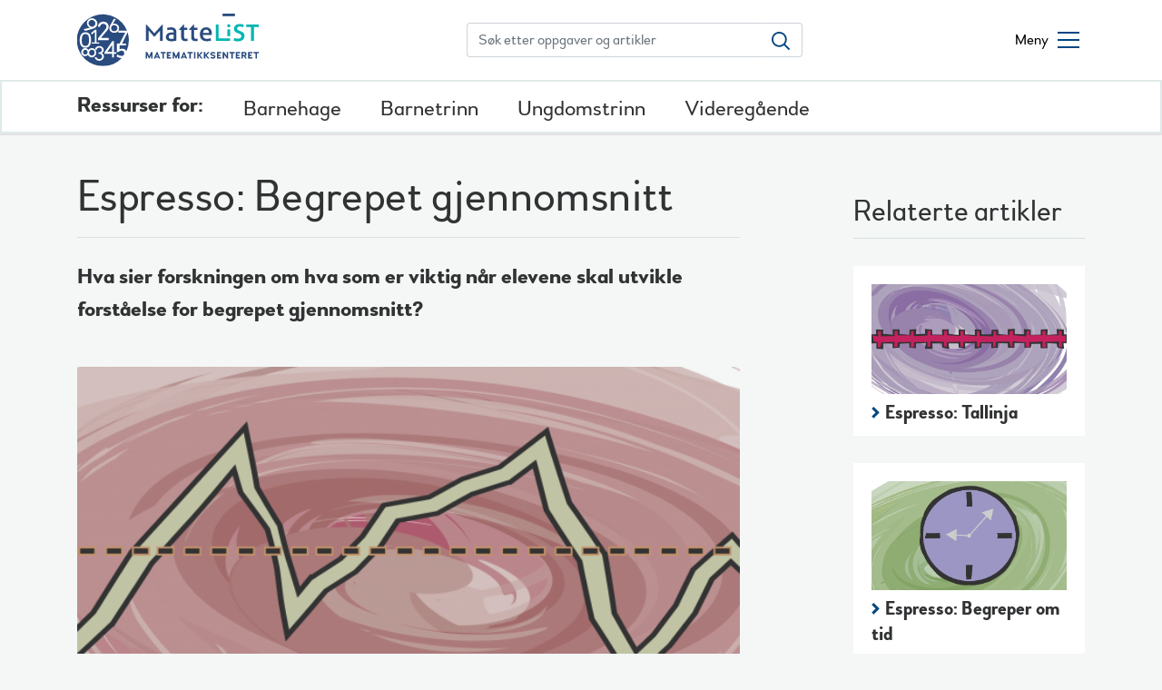

--- FILE ---
content_type: text/html; charset=UTF-8
request_url: https://mattelist.no/artikkel/espresso-begrepet-gjennomsnitt
body_size: 5118
content:
<!DOCTYPE html>
<html lang="nb" dir="ltr" prefix="og: https://ogp.me/ns#">
  <head>
    <meta charset="utf-8" />
<meta name="description" content="Med ujevne mellomrom publiserer vi en Espresso fra Cambridge Mathematics. En liten, men innholdsrik dose filtrert forskning på undervisning i matematikk, designet spesielt med tanke på lærere. Hver Espresso drøfter ett emne innen matematikkundervisning, og gir et innblikk i forskning på området for videre lesing. Espressoene er skrevet av Cambridge Mathematics og oversatt til norsk av Matematikksenteret." />
<link rel="canonical" href="https://mattelist.no/artikkel/espresso-begrepet-gjennomsnitt" />
<link rel="image_src" href="https://mattelist.no/sites/default/files/bilder/2022-03/Espresso%20gjennomsnitt%402x.png" />
<meta property="og:image" content="https://mattelist.no/sites/default/files/bilder/2022-03/Espresso%20gjennomsnitt%402x.png" />
<meta property="og:image:url" content="https://mattelist.no/sites/default/files/bilder/2022-03/Espresso%20gjennomsnitt%402x.png" />
<meta property="og:image:secure_url" content="https://mattelist.no/sites/default/files/bilder/2022-03/Espresso%20gjennomsnitt%402x.png" />
<script>(function() {var sz = document.createElement('script');
      sz.type = 'text/javascript'; sz.async = true;
      sz.src = '//siteimproveanalytics.com/js/siteanalyze_6000120.js';
      var s = document.getElementsByTagName('script')[0]; s.parentNode.insertBefore(sz, s);
      })();
</script>
<meta name="Generator" content="Drupal 10 (https://www.drupal.org)" />
<meta name="MobileOptimized" content="width" />
<meta name="HandheldFriendly" content="true" />
<meta name="viewport" content="width=device-width, initial-scale=1.0" />
<link rel="icon" href="/themes/custom/nrich/favicon.ico" type="image/vnd.microsoft.icon" />
<link rel="alternate" hreflang="nb" href="https://mattelist.no/artikkel/espresso-begrepet-gjennomsnitt" />

    <title>Espresso: Begrepet gjennomsnitt | Mattelist</title>

    <link rel="apple-touch-icon" sizes="180x180" href="/themes/custom/nrich/apple-touch-icon.png">
    <link rel="icon" type="image/png" sizes="32x32" href="/themes/custom/nrich/favicon-32x32.png">
    <link rel="icon" type="image/png" sizes="16x16" href="/themes/custom/nrich/favicon-16x16.png">
    <link rel="manifest" href="/themes/custom/nrich/site.webmanifest">
    <link rel="mask-icon" href="/themes/custom/nrich/safari-pinned-tab.svg" color="#5bbad5">
    <meta name="msapplication-TileColor" content="#da532c">
    <meta name="theme-color" content="#ffffff">
    
    <meta name="google-site-verification" content="hRl5194LpFBljXevyFQpT07isVIQNS5s9u68qZDg3rg" />

    <link rel="stylesheet" media="all" href="/sites/default/files/css/css_NPr--6MBUdZ8T0dMP_5H2TlZs_f6qzPFM3HnAqMflME.css?delta=0&amp;language=nb&amp;theme=nrich&amp;include=eJxlyksOwjAMRdENpc2SKjd9Sg12gmz3u3oEDJncwdEt3ZAX214kIz3oTOUDrZuS8I3UjMuaq_SZZPC4hFtNHmQBe3JMsUKRZ3L8q8KdKjz55QH9XTvj8PztqH3ZBG8o5jNM" />
<link rel="stylesheet" media="all" href="/sites/default/files/css/css_R1UhKECgxerDsinUDWPEFzf_BWc0ETIH73l9hXgYKIw.css?delta=1&amp;language=nb&amp;theme=nrich&amp;include=eJxlyksOwjAMRdENpc2SKjd9Sg12gmz3u3oEDJncwdEt3ZAX214kIz3oTOUDrZuS8I3UjMuaq_SZZPC4hFtNHmQBe3JMsUKRZ3L8q8KdKjz55QH9XTvj8PztqH3ZBG8o5jNM" />

    
  </head>
  <body>
        <a href="#main-content" class="visually-hidden focusable">
      Hopp til hovedinnhold
    </a>
    
      <div class="dialog-off-canvas-main-canvas" data-off-canvas-main-canvas>
    <div class="page">
    
  <div class="header-wrapper">
    <div class="container header__container">
      <header>
  <div class="site-header">
    <div>
      <div class="logo">
        <a title="Mattelist" href="https://mattelist.no/">
          <img src="/themes/custom/nrich/dev/svg/MatteLIST.svg" alt="Mattelist logo">
        </a>
      </div>
    </div>

    <div class="search-wrapper">
      <form class="desktop-only global-search-form" action="/sok" role="search">
        <div class="input-group">
          <input type="text" name="search_api_fulltext" class="form-control" placeholder="Søk etter oppgaver og artikler" aria-label="Søk etter oppgaver og artikler">
          <div class="input-group-append">
            <button class="btn btn-outline-secondary" type="submit" aria-label="Søk etter oppgaver og artikler">
              <svg width="21" height="21" viewBox="0 0 21 21" fill="none" xmlns="http://www.w3.org/2000/svg">
                <path fill-rule="evenodd" clip-rule="evenodd" d="M1.85839 8.36274C1.85839 4.77698 4.77698 1.85839 8.36274 1.85839C11.9485 1.85839 14.8671 4.77698 14.8671 8.36274C14.8671 11.9485 11.9485 14.8671 8.36274 14.8671C4.77698 14.8671 1.85839 11.9485 1.85839 8.36274ZM20.17 18.8561L14.8903 13.5764C16.036 12.1455 16.7255 10.3345 16.7255 8.36274C16.7255 3.75115 12.9743 0 8.36274 0C3.75115 0 0 3.75115 0 8.36274C0 12.9743 3.75115 16.7255 8.36274 16.7255C10.3345 16.7255 12.1455 16.036 13.5764 14.8903L18.8561 20.17L20.17 18.8561Z" fill="#004681"/>
              </svg>
            </button>
          </div>
        </div>
      </form>
    </div>
    <div class="menu-wrapper">
      <button class="menu-toggle" aria-label="Åpne/lukke meny">
        <span class="menu-toggle__text">Meny</span>
        <span class="menu-toggle__icon"></span>
      </button>
    </div>
  </div>
</header>

<div class="mega-menu">
  <div class="container">
    <div class="row">
      <div class="col-md-12 mega-menu__wrapper">
        <form class="mobile-only global-search-form" action="/sok" role="search">
          <div class="input-group">
            <input type="text" name="search_api_fulltext" class="form-control" placeholder="Søk etter oppgaver og artikler" aria-label="Søk etter oppgaver og artikler">
            <div class="input-group-append">
              <button class="btn btn-outline-secondary" type="submit" aria-label="Søk etter oppgaver og artikler">
                <svg width="21" height="21" viewBox="0 0 21 21" fill="none" xmlns="http://www.w3.org/2000/svg">
                  <path fill-rule="evenodd" clip-rule="evenodd" d="M1.85839 8.36274C1.85839 4.77698 4.77698 1.85839 8.36274 1.85839C11.9485 1.85839 14.8671 4.77698 14.8671 8.36274C14.8671 11.9485 11.9485 14.8671 8.36274 14.8671C4.77698 14.8671 1.85839 11.9485 1.85839 8.36274ZM20.17 18.8561L14.8903 13.5764C16.036 12.1455 16.7255 10.3345 16.7255 8.36274C16.7255 3.75115 12.9743 0 8.36274 0C3.75115 0 0 3.75115 0 8.36274C0 12.9743 3.75115 16.7255 8.36274 16.7255C10.3345 16.7255 12.1455 16.036 13.5764 14.8903L18.8561 20.17L20.17 18.8561Z" fill="#004681"/>
                </svg>
              </button>
            </div>
          </div>
        </form>
        <nav>
              <ul class="menu">
                    <li class="menu-item menu-item--expanded">
        <span>Ressurser</span>
                                <ul class="menu">
                    <li class="menu-item">
        <a href="/barnehage" data-drupal-link-system-path="sok/ressurs/barnehage">Barnehage</a>
              </li>
                <li class="menu-item">
        <a href="/barnetrinn" data-drupal-link-system-path="sok/ressurs/barnetrinn">Barnetrinn</a>
              </li>
                <li class="menu-item">
        <a href="/ungdomstrinn" data-drupal-link-system-path="sok/ressurs/ungdomstrinn">Ungdomstrinn</a>
              </li>
                <li class="menu-item">
        <a href="/videregaaende" data-drupal-link-system-path="sok/ressurs/videregående">Videregående</a>
              </li>
        </ul>
  
              </li>
                <li class="menu-item menu-item--expanded">
        <span>Kom i gang</span>
                                <ul class="menu">
                    <li class="menu-item">
        <a href="/node/604" data-drupal-link-system-path="node/604">Lærer</a>
              </li>
                <li class="menu-item">
        <a href="/node/606" data-drupal-link-system-path="node/606">Barnehageansatt</a>
              </li>
        </ul>
  
              </li>
                <li class="empty-parent menu-item menu-item--expanded">
        <span> </span>
                                <ul class="menu">
                    <li class="menu-item">
        <a href="/arkiv" data-drupal-link-system-path="arkiv">Artikler</a>
              </li>
                <li class="menu-item">
        <a href="/l%C3%A6replankart" data-drupal-link-system-path="node/546">Læreplankart</a>
              </li>
        </ul>
  
              </li>
        </ul>
  

</nav>
      </div>
    </div>
  </div>
</div>
    </div>
        <nav class="resource-menu">
      <div class="container">
        <div class="resource-menu__intro"><span class="bold">Ressurser for:</span></div>
        
              <ul class="menu">
                    <li class="menu-item">
        <a href="/barnehage" data-drupal-link-system-path="sok/ressurs/barnehage">Barnehage</a>
              </li>
                <li class="menu-item">
        <a href="/barnetrinn" data-drupal-link-system-path="sok/ressurs/barnetrinn">Barnetrinn</a>
              </li>
                <li class="menu-item">
        <a href="/ungdomstrinn" data-drupal-link-system-path="sok/ressurs/ungdomstrinn">Ungdomstrinn</a>
              </li>
                <li class="menu-item">
        <a href="/videregaaende" data-drupal-link-system-path="sok/ressurs/videregående">Videregående</a>
              </li>
        </ul>
  


      </div>
    </nav>
      </div>
  <main role="main">
                    <div class="region region-highlighted">
    <div data-drupal-messages-fallback class="hidden"></div>

  </div>



    <div class="container">
            
              <div class="region region-content">
    <div id="block-nrich-content" class="block block-system block-system-main-block">
  
    
      


<article  class="node article">
  <div class="language-switcher">
    
  </div>
  <div class="row">
    <div class="col-md-8 node-content-container">
      
      <h1 class="article__title">Espresso: Begrepet gjennomsnitt</h1>
      

                  <div class="article__ingress">
          
            <div class="clearfix text-formatted field field--name-field-ingress field--type-text-long field--label-hidden field__item"><div class="tex2jax_process"><p>Hva sier forskningen om hva som er viktig når elevene skal utvikle forståelse for begrepet gjennomsnitt?&nbsp;</p>
</div></div>
      
      </div>
                  <img class="article__image" title="Graf og gjennomsnitt" src="https://mattelist.no/sites/default/files/styles/artikkel_toppbilde_635xauto_/public/bilder/2022-03/Espresso%20gjennomsnitt%402x.png?itok=zWFy8tub" alt="Graf og gjennomsnitt"/>
                  <div class="article__text">
          
            <div class="clearfix text-formatted field field--name-body field--type-text-with-summary field--label-hidden field__item"><div class="tex2jax_process"><p>Med ujevne mellomrom publiserer vi en Espresso fra <a href="https://www.cambridgemaths.org/" target="_blank">Cambridge Mathematics</a>. En liten, men innholdsrik dose filtrert forskning på undervisning i matematikk, designet spesielt med tanke på lærere. Hver Espresso drøfter ett emne innen matematikkundervisning, og gir et innblikk i forskning på området for videre lesing.</p>

<p>Espressoene er skrevet av Cambridge Mathematics og oversatt til norsk av Matematikksenteret.</p>
</div></div>
      
      </div>
                  <div class="article__pdf">
        <iframe src="https://www.cambridgemaths.org/Images/espresso_23_concepts_of_the_mean_nw.pdf" width="100%" height="800px"></iframe>
      </div>
          </div>
    <div class="offset-md-1 col-md-3">
          <div class="article__related__section">
        <h2 class="section-header">Relaterte artikler</h2>

        <div>
          <div class="views-element-container"><div class="view view-artikler view-id-artikler view-display-id-relatert js-view-dom-id-eac8d7ac43af92bb50fe3dc12d80f3827ed23ebe8d9919b3ba4d180809e17a12">
  
    
      
      <div class="view-content">
          <div class="views-row"><div class="archive-element">
  <div class="archive-element__relevantfor"></div>
    <div class="archive-element__image">
    <img src="/sites/default/files/bilder/2022-03/Espresso%20tallinje%402x.png" alt="Tallinje"/>
  </div>
    <h2 class="archive-element__title"><a href="/artikkel/espresso-tallinja" hreflang="nb">Espresso: Tallinja</a></h2>
</div>
</div>
    <div class="views-row"><div class="archive-element">
  <div class="archive-element__relevantfor"></div>
    <div class="archive-element__image">
    <img src="/sites/default/files/bilder/2022-03/Espresso%20tid%402x.png" alt="Klokke"/>
  </div>
    <h2 class="archive-element__title"><a href="/artikkel/espresso-begreper-om-tid" hreflang="nb">Espresso: Begreper om tid</a></h2>
</div>
</div>
    <div class="views-row"><div class="archive-element">
  <div class="archive-element__relevantfor"></div>
    <div class="archive-element__image">
    <img src="/sites/default/files/bilder/2022-03/Espresso%20proporsjonal%20resonnering%402x.png" alt="Tre linjer"/>
  </div>
    <h2 class="archive-element__title"><a href="/artikkel/espresso-proporsjonal-resonnering" hreflang="nb">Espresso: Proporsjonal resonnering</a></h2>
</div>
</div>

    </div>
  
          </div>
</div>

        </div>

        <div class="article__related__link">
          <a href="/arkiv/relatert?field_relevant_for_target_id[15]=15">Flere artikler</a>
        </div>
      </div>
    </div>
      </div>
</article>


  </div>

  </div>

          </div>
  </main>
</div>
<footer class="footer container-fluid">
    <div class="container">
        <div class="row">
            <div class="col-md-12">

                <div class="row footer__logos">
                    <div class="col-md-4">
                        <a href="https://nrich.maths.org/" rel="noopener noreferrer">
                            <img src="/themes/custom/nrich/dev/images/nrich.png" alt="Nrich logo" class="footer__logos__nrich-logo" />
                        </a>
                    </div>
                    <div class="col-md-4">
                        <a href="https://www.matematikksenteret.no/" rel="noopener noreferrer">
                            <img src="/themes/custom/nrich/assets/svg/matematikksenteret.svg" alt="Matematikksenteret logo" />
                        </a>
                    </div>
                    <div class="col-md-4">
                        <a href="https://www.ntnu.no/" rel="noopener noreferrer">
                            <img src="/themes/custom/nrich/assets/svg/ntnu.svg" alt="NTNU logo" />
                        </a>
                    </div>
                </div>

                <div class="row">
                    <div class="col-md-12">
                        <hr class="section-split" />
                    </div>
                </div>

                <div class="row footer__information">
                    <div class="col-md-3">
                        <h2 class="footer__information__title">Postadresse</h2>
                        <p>
                        Matematikksenteret, NTNU<br />
                        7491 Trondheim
                        </p>
                    </div>
                    <div class="col-md-3">
                        <h2 class="footer__information__title">Besøksadresse</h2>
                        <p>
                        Lysholmbygget,<br />
                        E.C. Dahlsgt. 2, 2. etg.
                        </p>
                        <h2 class="footer__information__title">Kjernetid</h2>
                        <p>09:00 - 15:00</p>
                    </div>
                    <div class="col-md-3">
                        <h2 class="footer__information__title">Telefon og e-post</h2>
                        <p>
                        73 55 11 42<br />
                        <a href="mailto:post@mattelist.no" class="footer__information__mail">post@mattelist.no</a>
                        </p>
                    </div>
                    <div class="col-md-3">
                        <p><a href="/om-mattelist" class="footer__information__link">Om Mattelist</a></p>
                        <p><a href="/personvernerklaering" class="footer__information__link">Personvernerklæring</a></p>
                        <p><a href="/tilgjengelighetserklæring" class="footer__information__link">Tilgjengelighetserklæring</a></p>
                    </div>

                </div>

                <div class="row d-md-none">
                    <div class="col-12">
                        <hr class="section-split" />
                        <a href="https://www.ntnu.no/" rel="noopener noreferrer">
                            <img src="/themes/custom/nrich/assets/svg/ntnu.svg" alt="NTNU logo" class="footer__ntnu-logo-mobil" />
                        </a>
                    </div>
                </div>

            </div>

        </div>
    </div>
</footer>

  <div class="region region-footer">
    <div class="fb-customerchat-block block block-facebook-mcc block-facebook-mcc-block" id="block-facebookmessengercustomerchat">
  
    
      
  </div>

  </div>


  </div>

    
    <script type="application/json" data-drupal-selector="drupal-settings-json">{"path":{"baseUrl":"\/","pathPrefix":"","currentPath":"node\/595","currentPathIsAdmin":false,"isFront":false,"currentLanguage":"nb"},"pluralDelimiter":"\u0003","suppressDeprecationErrors":true,"ajaxPageState":{"libraries":"eJxljVEOwjAMQy9U6JGmLDNtWdOgJgPK6ZnGD4gf6_nJkrmS2YhNFwTWjp26UC0vhAsxZtV1Eub4XYKQ5ys9o8G3W2i9cI6p6kz1ZD5qaSmYU3f0tfjkGYI4k-HfCswowYINc8hndS94WDzyTPvPjxBdtoo3nF1Hcw","theme":"nrich","theme_token":null},"ajaxTrustedUrl":[],"mathjax":{"config_type":1,"config":null},"nrich_currentPath":"\/node\/595","facebook_mcc_sdk_version":"8.0","facebook_mcc_app_id":"2529610630632510","facebook_mcc_page_id":"128449800640562","facebook_mcc_theme_color":"#31a0a0","facebook_mcc_logged_in_greeting":"Still oss sp\u00f8rsm\u00e5l om ressursene p\u00e5 Mattelist.","facebook_mcc_logged_out_greeting":"Still oss sp\u00f8rsm\u00e5l om ressursene p\u00e5 Mattelist.","facebook_mcc_greeting_dialog_delay":"1","facebook_mcc_greeting_dialog_display":"show","facebook_mcc_locale":["nb_NO"],"views":{"ajax_path":"\/views\/ajax","ajaxViews":{"views_dom_id:eac8d7ac43af92bb50fe3dc12d80f3827ed23ebe8d9919b3ba4d180809e17a12":{"view_name":"artikler","view_display_id":"relatert","view_args":"15\/595","view_path":"\/node\/595","view_base_path":"arkiv","view_dom_id":"eac8d7ac43af92bb50fe3dc12d80f3827ed23ebe8d9919b3ba4d180809e17a12","pager_element":0}}},"user":{"uid":0,"permissionsHash":"fb491694cd0b5e7a20e6dd5880e64a445152071032faf0568de6c2a87ea58f55"}}</script>
<script src="/sites/default/files/js/js_W-Bgt45DfM7XmSh3pph8aa_BtWj4kEPiXKXg52iFQEY.js?scope=footer&amp;delta=0&amp;language=nb&amp;theme=nrich&amp;include=eJxLS0xOTcrPz47PTU7WT0Pi6OQmlmRkJVboF6eWlBbo5BVlJmfop-fkJyXm6BaXVOZk5qXrlGWmlhfrg0m9RKBaAIwUHeE"></script>
<script src="https://cdnjs.cloudflare.com/ajax/libs/mathjax/2.7.1/MathJax.js?config=TeX-MML-AM_CHTML"></script>
<script src="/sites/default/files/js/js_DmUen-sgMKwcgu0J6ArZFx1BJ0hXSZL8zgKR07SKfoE.js?scope=footer&amp;delta=2&amp;language=nb&amp;theme=nrich&amp;include=eJxLS0xOTcrPz47PTU7WT0Pi6OQmlmRkJVboF6eWlBbo5BVlJmfop-fkJyXm6BaXVOZk5qXrlGWmlhfrg0m9RKBaAIwUHeE"></script>

  </body>
</html>


--- FILE ---
content_type: application/javascript; charset=utf-8
request_url: https://siteimproveanalytics.com/js/siteanalyze_6000120.js
body_size: 19729
content:
var _sz=_sz||[];_sz&&_sz.core&&_sz.core._isloaded!=null?_sz.core.warn&&_sz.core.warn("Script requested to load and execute again, this is not desirable and will be blocked"):(_sz.push(["accountid",6000120]),_sz.push(["dnt",!0]),_sz.push(["region","r1"]),_sz.push(["endpoint","global"]),_sz.push(["custom",function(){function log(){setTimeout(function(){_sz.analytics.state.tracked=!1;_sz.analytics.config.cantrack=!0;var q=document.getElementsByClassName("search-query")[0].value,num=document.getElementsByClassName("resultMeta")[0].innerText.match(/\d+/)[0];_sz.push(["sw",q]);_sz.push(["hits",num]);_sz.push(["trackpageview"]);_sz.push(["notrack",!1])},1e3)}if(window.location.href.indexOf("/sok?")>0){_sz.analytics.config.cantrack=!1;_sz.analytics.state.tracked=!0;log();jQuery(document).on("mousedown","button.doSearch",function(){log()});jQuery(document).on("keyup",".search-query",function(event){var keycode=event.keyCode?event.keyCode:event.which;keycode===13&&log()})}},"Internal search"]),_sz.push(["custom",function(){var _bc=[];window.jQuery&&(_bc=jQuery("meta[name=keywords]"))&&_bc.length>0&&(_bc=_bc[0],path=_bc.content||_bc.textContent,_sz.push(["path",path]))},"Custom groups"]),_sz.push(["custom",function(){function log(c,a,l){_sz.push(["event",c,a,l])}function getEvent(event){var videoData=event.target.getVideoData();switch(event.data){case 0:log("Video","Stop",videoData.title);break;case 1:log("Video","Play",videoData.title);break;case 2:log("Video","Pause",videoData.title)}}var videosToTrack,videos,k,tag,firstScriptTag;if(window.location.href.indexOf("www.ntnu.")>-1){for(videosToTrack=[],videos=document.getElementsByTagName("iframe"),k=0;k<videos.length;k++)videos[k].hasAttribute("src")&&videos[k].getAttribute("src").match(/youtube/)&&(videos[k].hasAttribute("id")||videos[k].setAttribute("id","player"+k),videosToTrack.push(videos[k].getAttribute("id")));videosToTrack.length>0&&(tag=document.createElement("script"),tag.src="https://www.youtube.com/iframe_api",firstScriptTag=document.getElementsByTagName("script")[0],firstScriptTag.parentNode.insertBefore(tag,firstScriptTag),window.onYouTubeIframeAPIReady=function(){for(var i=0;i<videosToTrack.length;i++)new YT.Player(videosToTrack[i],{events:{onStateChange:getEvent}})})}if(window.location.href.indexOf("ntnu.no")>-1&&document.querySelectorAll("div.gobi-stories").length>0)try{setTimeout(function(){document.querySelectorAll("div.gobi-stories div").forEach(gobiDiv=>{if(gobiDiv.shadowRoot){let shadowVideos=gobiDiv.shadowRoot.querySelectorAll("style + div > div > div > div");shadowVideos.forEach(video=>{video.addEventListener("mousedown",function(event){if(event.target.closest("svg")){let button=event.target.closest("div[role='button']")||event.target.closest("button")||event.target.parentElement;if(button){let span=gobiDiv.shadowRoot.querySelector("span");span&&_sz.push(["event","Gobi","Click",span.innerText])}}})})}})},2e3)}catch(err){}},"eventTracking"]),_sz.push(["heatmap",{matches:{permanent:["https://innsida.ntnu.no/bb","https://innsida.ntnu.no/bb-student","https://innsida.ntnu.no/bestille","https://innsida.ntnu.no/bibliotek","https://innsida.ntnu.no/c","https://innsida.ntnu.no/eksamen","https://innsida.ntnu.no/eksamensforberedelse","https://innsida.ntnu.no/en/wiki/-/wiki/Norsk/Flipped+classroom+i+undervisning","https://innsida.ntnu.no/logo-og-maler","https://innsida.ntnu.no/lonn","https://innsida.ntnu.no/masteroppgave","https://innsida.ntnu.no/ny-student","https://innsida.ntnu.no/ny-ved-ntnu","https://innsida.ntnu.no/oppgaveskriving","https://innsida.ntnu.no/organisasjon","https://innsida.ntnu.no/prosjekt","https://innsida.ntnu.no/reise","https://innsida.ntnu.no/romres-for-studenter","https://innsida.ntnu.no/telefon","https://innsida.ntnu.no/tilrettelegging","https://innsida.ntnu.no/undervisningsstotte","https://innsida.ntnu.no/veiledning","https://innsida.ntnu.no/wiki/-/wiki/Norsk/Anskaffelser","https://innsida.ntnu.no/wiki/-/wiki/Norsk/Anskaffelser+over+500+000","https://innsida.ntnu.no/wiki/-/wiki/Norsk/Basware+CM+-+kontrakt","https://innsida.ntnu.no/wiki/-/wiki/Norsk/Basware+IP+-+faktura","https://innsida.ntnu.no/wiki/-/wiki/Norsk/Basware+PM+-+Innkj%C3%B8p","https://innsida.ntnu.no/wiki/-/wiki/Norsk/Bestille+mat+og+catering+til+m%C3%B8te+eller+konferanse","https://innsida.ntnu.no/wiki/-/wiki/Norsk/Bestille+mobiltelefon","https://innsida.ntnu.no/wiki/-/wiki/Norsk/Bestilling+mellom+100+000+og+500+000","https://innsida.ntnu.no/wiki/-/wiki/Norsk/Bestilling+til+betaling+-+BtB+-+rutinest%C3%B8tte","https://innsida.ntnu.no/wiki/-/wiki/Norsk/Bestilling+under+kr+100+000","https://innsida.ntnu.no/wiki/-/wiki/Norsk/Betingelser+for+betaling+og+levering","https://innsida.ntnu.no/wiki/-/wiki/Norsk/BOTT+%C3%98konomi+og+l%C3%B8nn+innf%C3%B8ringsprosjekt","https://innsida.ntnu.no/wiki/-/wiki/Norsk/Bruke+og+referere+til+kilder","https://innsida.ntnu.no/wiki/-/wiki/Norsk/Bruke+referansestilen+APA","https://innsida.ntnu.no/wiki/-/wiki/Norsk/Bruke+referansestilen+Harvard","https://innsida.ntnu.no/wiki/-/wiki/Norsk/Budsjettere+for+prosjekt","https://innsida.ntnu.no/wiki/-/wiki/Norsk/%C3%98konomiportalen+-+rutinebeskrivelser+og+rutinest%C3%B8tte","https://innsida.ntnu.no/wiki/-/wiki/Norsk/Digitaliseringsprogram+NTNU","https://innsida.ntnu.no/wiki/-/wiki/Norsk/EPT+-+Department+of+Energy+and+Process+Engineering","https://innsida.ntnu.no/wiki/-/wiki/Norsk/Flipped+classrom+i+undervisning","https://innsida.ntnu.no/wiki/-/wiki/Norsk/Flipped+classroom+i+undervisning","https://innsida.ntnu.no/wiki/-/wiki/Norsk/Generelle+lover+og+regler+-+studier","https://innsida.ntnu.no/wiki/-/wiki/Norsk/Kj%C3%B8p+av+konsulenttjenester","https://innsida.ntnu.no/wiki/-/wiki/Norsk/L%C3%B8nn+-+Behandling+av+ELKOM-avtaler","https://innsida.ntnu.no/wiki/-/wiki/Norsk/L%C3%B8nn+-+Behandling+av+skattepliktige+ytelser","https://innsida.ntnu.no/wiki/-/wiki/Norsk/L%C3%B8nn+-+for+l%C3%B8nnsmedarbeidere","https://innsida.ntnu.no/wiki/-/wiki/Norsk/L%C3%B8nn+-+lover+og+instrukser","https://innsida.ntnu.no/wiki/-/wiki/Norsk/L%C3%B8nn+og+reise+-+Arkivering+av+bilag","https://innsida.ntnu.no/wiki/-/wiki/Norsk/L%C3%B8nn+og+reise+-+Tilskudd+forskertermin","https://innsida.ntnu.no/wiki/-/wiki/Norsk/L%C3%B8nn+-+tjenestetelefon+og+andre+elektroniske+kommunikasjonstjenester","https://innsida.ntnu.no/wiki/-/wiki/Norsk/Lover+instrukser+og+reglement","https://innsida.ntnu.no/wiki/-/wiki/Norsk/Lover+instrukser+og+reglement+-+%C3%B8konomi","https://innsida.ntnu.no/wiki/-/wiki/Norsk/Lover+og+reglement+ved+innkj%C3%B8p","https://innsida.ntnu.no/wiki/-/wiki/Norsk/Merkantile+forhold","https://innsida.ntnu.no/wiki/-/wiki/Norsk/Opprette+og+avslutte+internprosjekter","https://innsida.ntnu.no/wiki/-/wiki/Norsk/Prosessforbedring","https://innsida.ntnu.no/wiki/-/wiki/Norsk/Prosjektst%C3%B8tte+for+prosjekt%C3%B8konomer","https://innsida.ntnu.no/wiki/-/wiki/Norsk/Rammeavtaler+for+innkj%C3%B8p","https://innsida.ntnu.no/wiki/-/wiki/Norsk/Registrere+arbeidstid","https://innsida.ntnu.no/wiki/-/wiki/Norsk/Registrere+arbeidstid+i+Min+Tid","https://innsida.ntnu.no/wiki/-/wiki/Norsk/Regnskap+-+kontering","https://innsida.ntnu.no/wiki/-/wiki/Norsk/Regnskap+-+kostnadssted","https://innsida.ntnu.no/wiki/-/wiki/Norsk/Reiseregning","https://innsida.ntnu.no/wiki/-/wiki/Norsk/Reservere+rom","https://innsida.ntnu.no/wiki/-/wiki/Norsk/Retningslinjer+for+anskaffelser","https://innsida.ntnu.no/wiki/-/wiki/Norsk/Sjekkliste+ved+kj%C3%B8p+av+vitenskapelig+utstyr+og+annet+teknisk+utstyr","https://innsida.ntnu.no/wiki/-/wiki/Norsk/Skjema+-+%C3%98konomi","https://innsida.ntnu.no/wiki/-/wiki/Norsk/Slik+dekkes+mobil-+og+bredb%C3%A5ndstjenester","https://innsida.ntnu.no/wiki/-/wiki/Norsk/Utbetaling+til+utenlandsk+konto","https://innsida.ntnu.no/wiki/-/wiki/Norsk/Vitnem%C3%A5l+og+karakterutskrift","https://innsida.ntnu.no/www","https://i.ntnu.no/bestille","https://i.ntnu.no/eksamen","https://i.ntnu.no/en/eksamen","https://i.ntnu.no/en/ny-student","https://i.ntnu.no/ny-student","https://i.ntnu.no/researchdata","https://www.ntnu.edu","https://www.ntnu.edu/","https://www.ntnu.edu/63-degrees-north","https://www.ntnu.edu/career","https://www.ntnu.edu/chain","https://www.ntnu.edu/energy","https://www.ntnu.edu/energytransition","https://www.ntnu.edu/ibm","https://www.ntnu.edu/ihg","https://www.ntnu.edu/inb","https://www.ntnu.edu/inb/studies","https://www.ntnu.edu/ipl","https://www.ntnu.edu/ipl/imtel","https://www.ntnu.edu/kavli","https://www.ntnu.edu/lifeandhousing","https://www.ntnu.edu/multipack/downloads","https://www.ntnu.edu/multipack/virtual-tour-to-demo-sites","https://www.ntnu.edu/museum","https://www.ntnu.edu/nv/master-of-science","https://www.ntnu.edu/research","https://www.ntnu.edu/research/experts","https://www.ntnu.edu/rkbu","https://www.ntnu.edu/sotic2025","https://www.ntnu.edu/start-of-studies","https://www.ntnu.edu/studies/860mib","https://www.ntnu.edu/studies/msmi","https://www.ntnu.edu/studies/msn1","https://www.ntnu.edu/studies/mspahe","https://www.ntnu.edu/ub/research-support/open-science","https://www.ntnu.no","https://www.ntnu.no/ad","https://www.ntnu.no/adm/doku","https://www.ntnu.no/adm/eiendomsavdelingen","https://www.ntnu.no/adm/hr-hms","https://www.ntnu.no/adm/it","https://www.ntnu.no/adm/it/copilot","https://www.ntnu.no/adm/it/copilot/arrangementer","https://www.ntnu.no/adm/it/copilot/om-prosjektet","https://www.ntnu.no/adm/it/copilot/verktoykasse","https://www.ntnu.no/adm/it/copilot/verktoykasse/generativ-kunstig-intelligens","https://www.ntnu.no/adm/it/copilot/verktoykasse/m365-copilot-test","https://www.ntnu.no/adm/it/fagseminar","https://www.ntnu.no/adm/it/hvordan-jukse-med-bruk-av-ki","https://www.ntnu.no/adm/it/lag-ditt-eget-copilot-prosjekt","https://www.ntnu.no/adm/it/livestream-1","https://www.ntnu.no/adm/it/livestream-2","https://www.ntnu.no/adm/it/microsoft-copilot-ki-verktoy-for-studenter-og-ansatte","https://www.ntnu.no/adm/it/opplaering","https://www.ntnu.no/adm/komm","https://www.ntnu.no/adm/okavd","https://www.ntnu.no/adm/rektors-stab","https://www.ntnu.no/adm/sa","https://www.ntnu.no/adm/st","https://www.ntnu.no/adm/uk","https://www.ntnu.no/adm/virksomhet","https://www.ntnu.no/ad/phd","https://www.ntnu.no/ad/utdanning","https://www.ntnu.no/aktuelt/pressemeldinger/2018/samling-av-campus","https://www.ntnu.no/alesund","https://www.ntnu.no/alesund/studier","https://www.ntnu.no/alumni","https://www.ntnu.no/barnevernledelse","https://www.ntnu.no/barnevernsforskning","https://www.ntnu.no/campusutvikling","https://www.ntnu.no/campusutvikling/campussamling","https://www.ntnu.no/campusutvikling/delprosjekt-p2","https://www.ntnu.no/campusutvikling/elgesetergate-10","https://www.ntnu.no/campusutvikling/senter-for-psykisk-helse","https://www.ntnu.no/campusutvikling/teknologiveien22","https://www.ntnu.no/concept/concept-rapportserie","https://www.ntnu.no/design","https://www.ntnu.no/dmf","https://www.ntnu.no/eksperter","https://www.ntnu.no/elkraft","https://www.ntnu.no/energi","https://www.ntnu.no/forskning/eksperter","https://www.ntnu.no/fysikk","https://www.ntnu.no/geografi","https://www.ntnu.no/gjovik","https://www.ntnu.no/grafisksenter","https://www.ntnu.no/grafisksenter/masteroppgave","https://www.ntnu.no/gutter/helse-og-sosialfag","https://www.ntnu.no/hf","https://www.ntnu.no/hunt","https://www.ntnu.no/hunt/datatilgang","https://www.ntnu.no/iap","https://www.ntnu.no/iat","https://www.ntnu.no/ibm","https://www.ntnu.no/idi","https://www.ntnu.no/ie/data","https://www.ntnu.no/ie/studier","https://www.ntnu.no/iet","https://www.ntnu.no/igb/bibliotek","https://www.ntnu.no/ihb","https://www.ntnu.no/ihg","https://www.ntnu.no/ihg/fagenhet-for-helse-teknologi-og-samfunn","https://www.ntnu.no/ihg/forskning","https://www.ntnu.no/ihg/om","https://www.ntnu.no/ihk/museum-samfunn-deltakelse-grunnutdanning-for-noen-etter-og-videreutdanning-for-andre","https://www.ntnu.no/iif","https://www.ntnu.no/ilu","https://www.ntnu.no/ilu/forskning","https://www.ntnu.no/ime","https://www.ntnu.no/inb","https://www.ntnu.no/inb/ambisjon","https://www.ntnu.no/inb/ansatte","https://www.ntnu.no/inb/digitalisering-og-velferdsteknologi","https://www.ntnu.no/inb/fagenhet-for-profesjonsutdanninger","https://www.ntnu.no/inb/formidling","https://www.ntnu.no/inb/forskning","https://www.ntnu.no/inb/forskning_inb","https://www.ntnu.no/inb/gems","https://www.ntnu.no/inb/innovasjon_inb","https://www.ntnu.no/inb/ledelse-og-adm","https://www.ntnu.no/inb/malbilde-2025","https://www.ntnu.no/inb/nevrologi-nevrokirurgi-fysmed","https://www.ntnu.no/inb/om","https://www.ntnu.no/inb/onh-oye-kjeve","https://www.ntnu.no/inb/organisasjon","https://www.ntnu.no/inb/samfunnsoppdrag","https://www.ntnu.no/inb/sandvig","https://www.ntnu.no/inb/strategi","https://www.ntnu.no/inb/studier","https://www.ntnu.no/inb/tng","https://www.ntnu.no/inb/tverrfaglig-samhandling","https://www.ntnu.no/inb/utdanning-og-laringsmiljo","https://www.ntnu.no/inb/utfordringsbildet","https://www.ntnu.no/ipl","https://www.ntnu.no/ipl/forskning","https://www.ntnu.no/ism","https://www.ntnu.no/ism/stunth","https://www.ntnu.no/iss","https://www.ntnu.no/iss/formidling","https://www.ntnu.no/iss/forskning","https://www.ntnu.no/iss/internasjonale-konflikter-samarbeid-og-maktbruk","https://www.ntnu.no/itk","https://www.ntnu.no/iv","https://www.ntnu.no/ivb","https://www.ntnu.no/kandidatundersokelsen","https://www.ntnu.no/karriere","https://www.ntnu.no/karriere/hva-kan-jeg-bli","https://www.ntnu.no/karriere/kjenn-din-kompetanse","https://www.ntnu.no/karriere/start-jobbs-kingen","https://www.ntnu.no/kit/kunstakademiet-i-trondheim","https://www.ntnu.no/konferanser","https://www.ntnu.no/kunst","https://www.ntnu.no/mh","https://www.ntnu.no/moetntnu","https://www.ntnu.no/moetntnu/apendag","https://www.ntnu.no/museum","https://www.ntnu.no/museum/skole-og-barnehage","https://www.ntnu.no/norhead/delta-i-forskning","https://www.ntnu.no/nt","https://www.ntnu.no/nv/aalesund","https://www.ntnu.no/nyheter","https://www.ntnu.no/nyheter/kongens-fortjenstmedalje-til-jazz-nestorer","https://www.ntnu.no/nyheter/ntnu-professor-en-av-norges-50-fremste-tech-kvinner","https://www.ntnu.no/nyheter/nytt-forskningssenter-for-hydrogen","https://www.ntnu.no/oceanspacecentre","https://www.ntnu.no/olk","https://www.ntnu.no/olk/olkweb","https://www.ntnu.no/om","https://www.ntnu.no/psykologi","https://www.ntnu.no/rkbu","https://www.ntnu.no/rkbu/aktuelt","https://www.ntnu.no/rkbu/forskning","https://www.ntnu.no/rkbu/kurs","https://www.ntnu.no/rkbu/studier","https://www.ntnu.no/sosant","https://www.ntnu.no/starmus","https://www.ntnu.no/student/alesund","https://www.ntnu.no/student/gjovik","https://www.ntnu.no/studentliv","https://www.ntnu.no/studentliv/alesund","https://www.ntnu.no/studentliv/gjovik","https://www.ntnu.no/studentliv/gjovik/studentaktiviteter","https://www.ntnu.no/studentliv/trondheim","https://www.ntnu.no/student/studiestart","https://www.ntnu.no/studier","https://www.ntnu.no/studier/298bmi","https://www.ntnu.no/studier/359ml","https://www.ntnu.no/studier/aaspansk","https://www.ntnu.no/studier/aaspansk/om","https://www.ntnu.no/studier/alle","https://www.ntnu.no/studier/alle?city=&studyLevel=&field=&open=true&taughtInEnglish=","https://www.ntnu.no/studier/balit","https://www.ntnu.no/studier/bbev","https://www.ntnu.no/studier/bbi","https://www.ntnu.no/studier/bfra","https://www.ntnu.no/studier/bfy","https://www.ntnu.no/studier/bgeog","https://www.ntnu.no/studier/bibygg","https://www.ntnu.no/studier/bigeomat","https://www.ntnu.no/studier/bihav","https://www.ntnu.no/studier/bimaskin","https://www.ntnu.no/studier/bkj","https://www.ntnu.no/studier/bmv","https://www.ntnu.no/studier/bokadib","https://www.ntnu.no/studier/bpsy","https://www.ntnu.no/studier/brvl","https://www.ntnu.no/studier/bsant","https://www.ntnu.no/studier/btysk","https://www.ntnu.no/studier/byrk","https://www.ntnu.no/studier/emnesok","https://www.ntnu.no/studier/etter-soknad","https://www.ntnu.no/studier/fthingkj","https://www.ntnu.no/studier/hsgaub","https://www.ntnu.no/studier/hsgbvb","https://www.ntnu.no/studier/hsgetb","https://www.ntnu.no/studier/hsgftb","https://www.ntnu.no/studier/hsgsob","https://www.ntnu.no/studier/ingenior","https://www.ntnu.no/studier/kjemi","https://www.ntnu.no/studier/laerer","https://www.ntnu.no/studier/maar2","https://www.ntnu.no/studier/materialteknologi","https://www.ntnu.no/studier/mdt","https://www.ntnu.no/studier/mglu17","https://www.ntnu.no/studier/mhi/dette-sier-studentene","https://www.ntnu.no/studier/morg","https://www.ntnu.no/studier/morg/strategi-og-forretningsutvikling","https://www.ntnu.no/studier/mraadg","https://www.ntnu.no/studier/msant","https://www.ntnu.no/studier/mshmpsy","https://www.ntnu.no/studier/msmi","https://www.ntnu.no/studier/mtbygg","https://www.ntnu.no/studier/mtbygg/studiemiljo","https://www.ntnu.no/studier/mtdo","https://www.ntnu.no/studier/mtdt/oppbygning","https://www.ntnu.no/studier/mtkj","https://www.ntnu.no/studier/mtmart/jobbmuligheter","https://www.ntnu.no/studier/mtmart/studiemiljo","https://www.ntnu.no/studier/mtmat","https://www.ntnu.no/studier/mtpetr","https://www.ntnu.no/studier/mtprod","https://www.ntnu.no/studier/mts","https://www.ntnu.no/studier/mttk","https://www.ntnu.no/studier/mttk/hva-er-kybernetikk","https://www.ntnu.no/studier/mttk/studiemiljo","https://www.ntnu.no/studier/mttk/studiets-oppbygning","https://www.ntnu.no/studier/mvl","https://www.ntnu.no/studier/nordisk","https://www.ntnu.no/studier/opptak/sporsmal","https://www.ntnu.no/studier/phsv/studiets-oppbygging","https://www.ntnu.no/studier/prped","https://www.ntnu.no/studier/sivilingenior","https://www.ntnu.no/studier/studentintervjuer","https://www.ntnu.no/studier/studiehandbok/phd","https://www.ntnu.no/studier/studier_i_utlandet/avtaler","https://www.ntnu.no/su","https://www.ntnu.no/telematikk","https://www.ntnu.no/tidlig-trygg","https://www.ntnu.no/toppidrettsforskning","https://www.ntnu.no/ub","https://www.ntnu.no/ub/bibliotek","https://www.ntnu.no/ub/forskningsstotte","https://www.ntnu.no/ub/spesialsamlinger","https://www.ntnu.no/ub/studiestotte","https://www.ntnu.no/videre","https://www.ntnu.no/videre/andre-studietilbud","https://www.ntnu.no/videre/evu-prosjektledelse","https://www.ntnu.no/videre/gen/-/courses/nv18088","https://www.ntnu.no/videre/helse-og-omsorg","https://www.ntnu.no/videre/kfk","https://www.ntnu.no/videre/ledelse-og-organisasjon","https://www.ntnu.no/videre/nye-lederutfordringer","https://www.ntnu.no/videre/ny-videreutdanningsstudent","https://www.ntnu.no/videre/praktisk","https://www.ntnu.no/videre/skole-og-utdanning","https://www.ntnu.no/videre/teknologi-og-samfunn","https://www.ntnu.no/videre/videreutdanningsstudent","https://www.ntnu.no/viko","https://www.ntnu.no/viko/apa-eksempler","https://www.ntnu.no/web/adm-it/funn-og-anbefalinger","https://gemini.no","https://norwegianscitechnews.com","https://i.ntnu.no/anskaffelser","https://i.ntnu.no/bb","https://i.ntnu.no/bb-student","https://i.ntnu.no/emneansvarlig","https://i.ntnu.no/epost","https://i.ntnu.no/helseforskning","https://i.ntnu.no/hms","https://i.ntnu.no/hms/hms-politikk","https://i.ntnu.no/kalender","https://i.ntnu.no/kommunikasjon","https://i.ntnu.no/kurs","https://i.ntnu.no/lesesal","https://i.ntnu.no/masteroppgave","https://i.ntnu.no/oppgaveskriving","https://i.ntnu.no/oppgaveskriving/apa-7","https://i.ntnu.no/oppgaveskriving/bruke-og-referere-til-kilder","https://i.ntnu.no/programvare","https://i.ntnu.no/reise","https://i.ntnu.no/romreservasjon","https://i.ntnu.no/saksbehandling","https://i.ntnu.no/sifra","https://i.ntnu.no/studentepost","https://i.ntnu.no/studentkort","https://i.ntnu.no/studentorg","https://i.ntnu.no/studentprogramvare","https://i.ntnu.no/studiekalender","https://i.ntnu.no/studiested-utland","https://i.ntnu.no/tilrettelegging","https://i.ntnu.no/timeplan","https://i.ntnu.no/undervisningsstotte","https://i.ntnu.no/utenlandsstudier","https://i.ntnu.no/utskrift-kopi","https://i.ntnu.no/vaktmestere","https://i.ntnu.no/wiki/-/wiki/English/Travel+expenses+claim+for+non-employees","https://i.ntnu.no/wiki/-/wiki/Norsk/Aktiver+brukerkonto","https://i.ntnu.no/wiki/-/wiki/Norsk/Behandle+personopplysni","https://i.ntnu.no/wiki/-/wiki/Norsk/Betalmeg+-+reiseregning+for+eksterne","https://i.ntnu.no/wiki/-/wiki/Norsk/Bott+%C3%B8konomi+og+l%C3%B8nn+-+Oppl%C3%A6ring","https://i.ntnu.no/wiki/-/wiki/Norsk/%C3%98konomiportalen","https://i.ntnu.no/wiki/-/wiki/Norsk/Digital+hjemmeeksamen+-+for+studenter","https://i.ntnu.no/wiki/-/wiki/Norsk/Eksamensoppgaver+-+Medisin+-+MH","https://i.ntnu.no/wiki/-/wiki/Norsk/Installere+VPN","https://i.ntnu.no/wiki/-/wiki/Norsk/Logge+p%C3%A5+Oria","https://i.ntnu.no/wiki/-/wiki/Norsk/NTNU+Sak+-+innf%C3%B8ring","https://i.ntnu.no/wiki/-/wiki/Norsk/NTNU+Sak+-+Innf%C3%B8ringsprosjekt","https://i.ntnu.no/wiki/-/wiki/Norsk/Prosjekt%C3%B8konomi+-+BOA-prosjekter","https://i.ntnu.no/wiki/-/wiki/Norsk/Rammeavtaler+for+innkj%C3%B8p","https://i.ntnu.no/wiki/-/wiki/Norsk/Registrere+arbeidstid","https://i.ntnu.no/wiki/-/wiki/Norsk/regnskap+-+kostnadssted","https://i.ntnu.no/wiki/-/wiki/Norsk/Regnskap+-+koststed","https://i.ntnu.no/wiki/-/wiki/Norsk/Reiseregning","https://i.ntnu.no/wiki/-/wiki/Norsk/Samtykke+ved+foto+-+video+-+lyd","https://i.ntnu.no/wiki/-/wiki/Norsk/Selvbetjeningsportalen","https://i.ntnu.no/wiki/-/wiki/Norsk/Semesteravgift+og+registrering","https://i.ntnu.no/wiki/-/wiki/Norsk/Studentweb","https://i.ntnu.no/wiki/-/wiki/Norsk/Tillatte+hjelpemidler+p%C3%A5+eksamen","https://i.ntnu.no/wiki/-/wiki/Norsk/Tilsetting+og+arbeidskontrakt","https://www.matematikksenteret.no"],include:[],exclude:[]}}]),_sz.push(["event_tracking",{id:148,configuration:{trackOn:{urlMatch:{pattern:"https://www\\.ntnu\\.no/studier/",options:"i"}},type:"click",click:{cssSelector:"div.mb-0.pt-0 > section > div.columns-1 > div.container > div.portlet-layout.row > div.portlet-column.portlet-column-only.col-md-12 > div.portlet-dropzone.portlet-column-content.portlet-column-content-only > div.portlet-boundary.portlet-boundary_com_liferay_journal_content_web_portlet_JournalContentPortlet_.portlet-static.portlet-static-end.portlet-borderless.portlet-journal-content > section.portlet > div.portlet-content > div.portlet-content-container > div.portlet-body > div.clearfix.journal-content-article > div.ntnu-toggler.landing > h2.toggler-header > button"},category:{static:"Toggler"},action:{static:"Click"},label:{static:"",dynamic:!0}}}]),_sz.push(["event_tracking",{id:151,configuration:{trackOn:{urlMatch:{pattern:"https://nyheter\\.ntnu\\.no/",options:"i"}},type:"click",click:{cssSelector:"div.site > header.site-header > div.site-header__content > div.site-header__language-switcher > div.language-switcher > button.language-switcher__trigger"},category:{static:"språk"},action:{static:"click"},label:{static:"",dynamic:!0}}}]),_sz.push(["event_tracking",{id:152,configuration:{trackOn:{urlMatch:{pattern:"https://nyheter\\.ntnu\\.no/",options:"i"}},type:"click",click:{cssSelector:"div.site > header.site-header > div.site-header__content > div.site-header__main-navigation > button.main-navigation-button.main-navigation-button--open.js-main-navigation-open"},category:{static:"meny"},action:{static:"click"},label:{static:"",dynamic:!0}}}]),_sz.push(["event_tracking",{id:153,configuration:{trackOn:{urlMatch:{pattern:"https://nyheter\\.ntnu\\.no/",options:"i"}},type:"click",click:{cssSelector:"div.site > header.site-header > div.site-header__content > div.site-header__search > button.search-button"},category:{static:"Search"},action:{static:"click"},label:{static:"",dynamic:!0}}}]),_sz.push(["event_tracking",{id:169,configuration:{trackOn:{urlMatch:{pattern:"https://www\\.ntnu\\.no/eksperter",options:"i"}},type:"click",click:{cssSelector:"div.mx-auto.p-2.sm-3a-p-4.md-3a-p-6.w-full.flex-grow > div.mt-4.mx-auto.w-full.sm-3a-w-3-2f-4.md-3a-w-2-2f-3.lg-3a-w-1-2f-2 > div.multiselect.multipass.svelte-106amei > ul.selected.svelte-106amei > li.svelte-106amei > input.svelte-106amei"},category:{static:"Tema"},action:{static:"click"},label:{static:"",dynamic:!0}}}]),_sz.push(["event_tracking",{id:170,configuration:{trackOn:{urlMatch:{pattern:"https://www\\.ntnu\\.no/eksperter",options:"i"}},type:"click",click:{cssSelector:"div.mx-auto.p-2.sm-3a-p-4.md-3a-p-6.w-full.flex-grow > div.mt-4.mx-auto.w-full.sm-3a-w-3-2f-4.md-3a-w-2-2f-3.lg-3a-w-1-2f-2 > div.multiselect.multipass.svelte-106amei > ul.selected.svelte-106amei > li.svelte-106amei > input.svelte-106amei"},category:{static:"Navn"},action:{static:"click"},label:{static:"",dynamic:!0}}}]),_sz.push(["event_tracking",{id:171,configuration:{trackOn:{urlMatch:{pattern:"https://www\\.ntnu\\.no/eksperter",options:"i"}},type:"click",click:{cssSelector:"div.mx-auto.p-2.sm-3a-p-4.md-3a-p-6.w-full.flex-grow > div.mt-4.mx-auto.w-full.sm-3a-w-3-2f-4.md-3a-w-2-2f-3.lg-3a-w-1-2f-2 > button.m-1.bg-white.no-underline.rounded-full.border.border-ntnu-blue-300.font-sans.btn-primary.hover-3a-text-white.hover-3a-bg-ntnu-main-blue.focus-3a-outline-none.active-3a-shadow-none.mr-2.text-ntnu-bg-blue.px-2.py-0 > span.text-sm"},category:{static:"Tag"},action:{static:"click"},label:{static:"",dynamic:!0}}}]),_sz.push(["event_tracking",{id:172,configuration:{trackOn:{urlMatch:{pattern:"https://www\\.ntnu\\.no/",options:"i"}},type:"click",click:{cssSelector:"div.mb-0.pt-0 > section > div.ntnucolumns.columns-2.pt-2 > div.container > div.portlet-layout.row > div.portlet-column.portlet-column-last.col-md-9 > div.portlet-dropzone.portlet-column-content.portlet-column-content-last > div.portlet-boundary.portlet-boundary_com_liferay_journal_content_web_portlet_JournalContentPortlet_.portlet-static.portlet-static-end.portlet-borderless.portlet-journal-content > section.portlet > div.portlet-content > div.portlet-content-container > div.portlet-body > div.clearfix.journal-content-article > div.gobi-stories > div"},category:{static:"gobi"},action:{static:"click"},label:{static:"",dynamic:!0}}}]),_sz.push(["event_tracking",{id:173,configuration:{trackOn:{urlMatch:{pattern:"https://www\\.ntnu\\.no/ansatte/",options:"i"}},type:"click",click:{cssSelector:"div.mb-0.pt-0 > section > div.ntnu-profile-layout > div.portlet-layout.row > div.portlet-column.portlet-column-only.col-md-12 > div.portlet-dropzone.portlet-column-content.portlet-column-content-only > div.portlet-boundary.portlet-boundary_employeeprofileportlet_WAR_userprofileportlet_.portlet-static.portlet-static-end.portlet-borderless.employee-profile-wrapper-div > main.container > div.row.mt-1 > div.col-xs-12 > nav > div.nav.nav-tabs.nav-fill > a.tab.nav-item.nav-link.mr-1.active"},category:{static:"Om"},action:{static:"click"},label:{static:"",dynamic:!0}}}]),_sz.push(["event_tracking",{id:174,configuration:{trackOn:{urlMatch:{pattern:"https://www\\.ntnu\\.no/ansatte/",options:"i"}},type:"click",click:{cssSelector:"div.mb-0.pt-0 > section > div.ntnu-profile-layout > div.portlet-layout.row > div.portlet-column.portlet-column-only.col-md-12 > div.portlet-dropzone.portlet-column-content.portlet-column-content-only > div.portlet-boundary.portlet-boundary_employeeprofileportlet_WAR_userprofileportlet_.portlet-static.portlet-static-end.portlet-borderless.employee-profile-wrapper-div > main.container > div.row.mt-1 > div.col-xs-12 > nav > div.nav.nav-tabs.nav-fill > a.tab.nav-item.nav-link.mr-1"},category:{static:"ansatte"},action:{static:"click"},label:{static:"",dynamic:!0}}}]),_sz.push(["event_tracking",{id:175,configuration:{trackOn:{urlMatch:{pattern:"https://www\\.ntnu\\.no/ansatte/",options:"i"}},type:"click",click:{cssSelector:"div.mb-0.pt-0 > section > div.ntnu-profile-layout > div.portlet-layout.row > div.portlet-column.portlet-column-only.col-md-12 > div.portlet-dropzone.portlet-column-content.portlet-column-content-only > div.portlet-boundary.portlet-boundary_employeeprofileportlet_WAR_userprofileportlet_.portlet-static.portlet-static-end.portlet-borderless.employee-profile-wrapper-div > main.container > div.row.mt-1 > div.col-xs-12 > nav > div.nav.nav-tabs.nav-fill > a.tab.nav-item.nav-link.last-tab"},category:{static:"Formidling"},action:{static:"click"},label:{static:"",dynamic:!0}}}]),_sz.push(["event_tracking",{id:176,configuration:{trackOn:{urlMatch:{pattern:"https://www\\.ntnu\\.edu/employees/",options:"i"}},type:"click",click:{cssSelector:"div.mb-0.pt-0 > section > div.ntnu-profile-layout > div.portlet-layout.row > div.portlet-column.portlet-column-only.col-md-12 > div.portlet-dropzone.portlet-column-content.portlet-column-content-only > div.portlet-boundary.portlet-boundary_employeeprofileportlet_WAR_userprofileportlet_.portlet-static.portlet-static-end.portlet-borderless.employee-profile-wrapper-div > main.container > div.row.mt-1 > div.col-xs-12 > nav > div.nav.nav-tabs.nav-fill > a.tab.nav-item.nav-link.mr-1.active"},category:{static:"About"},action:{static:"click"},label:{static:"",dynamic:!0}}}]),_sz.push(["event_tracking",{id:177,configuration:{trackOn:{urlMatch:{pattern:"https://www\\.ntnu\\.edu/employees/",options:"i"}},type:"click",click:{cssSelector:"div.mb-0.pt-0 > section > div.ntnu-profile-layout > div.portlet-layout.row > div.portlet-column.portlet-column-only.col-md-12 > div.portlet-dropzone.portlet-column-content.portlet-column-content-only > div.portlet-boundary.portlet-boundary_employeeprofileportlet_WAR_userprofileportlet_.portlet-static.portlet-static-end.portlet-borderless.employee-profile-wrapper-div > main.container > div.row.mt-1 > div.col-xs-12 > nav > div.nav.nav-tabs.nav-fill > a.tab.nav-item.nav-link.mr-1"},category:{static:"Employees"},action:{static:"click"},label:{static:"",dynamic:!0}}}]),_sz.push(["event_tracking",{id:178,configuration:{trackOn:{urlMatch:{pattern:"https://www\\.ntnu\\.edu/employees/",options:"i"}},type:"click",click:{cssSelector:"div.mb-0.pt-0 > section > div.ntnu-profile-layout > div.portlet-layout.row > div.portlet-column.portlet-column-only.col-md-12 > div.portlet-dropzone.portlet-column-content.portlet-column-content-only > div.portlet-boundary.portlet-boundary_employeeprofileportlet_WAR_userprofileportlet_.portlet-static.portlet-static-end.portlet-borderless.employee-profile-wrapper-div > main.container > div.row.mt-1 > div.col-xs-12 > nav > div.nav.nav-tabs.nav-fill > a.tab.nav-item.nav-link.last-tab"},category:{static:"Knowledge"},action:{static:"click"},label:{static:"",dynamic:!0}}}]),_sz.push(["event_tracking",{id:421,configuration:{trackOn:{urlMatch:{pattern:"https://www\\.ntnu\\.no/eksperter",options:"i"}},type:"click",click:{cssSelector:"div.mx-auto.p-2.sm-3a-p-4.md-3a-p-6.w-full.flex-grow > div.mt-4.mx-auto.w-full.sm-3a-w-3-2f-4.md-3a-w-2-2f-3.lg-3a-w-1-2f-2 > div.multiselect.multipass.svelte-106amei > ul.selected.svelte-106amei > li.svelte-106amei > input.svelte-106amei"},category:{static:"Temafelt"},action:{static:"click"},label:{static:"",dynamic:!0}}}]),_sz.push(["event_tracking",{id:1974,configuration:{trackOn:{urlMatch:{pattern:"https://www\\.ntnu\\.no/studier",options:"i"}},type:"click",click:{cssSelector:"div.mb-0.pt-0 > section > div.ntnucolumns.columns-2.pt-2 > div.container > div.portlet-layout.row.menutogglerrow > div.portlet-column.portlet-column-last.col-md-9 > div.portlet-dropzone.portlet-column-content.portlet-column-content-last > div.portlet-boundary.portlet-boundary_com_liferay_journal_content_web_portlet_JournalContentPortlet_.portlet-static.portlet-static-end.portlet-borderless.portlet-journal-content > section.portlet > div.portlet-content > div.portlet-content-container > div.portlet-body > div.clearfix.journal-content-article > div.normal > div.innholdstekst > div.gobi-stories > div"},category:{static:"gobi"},action:{static:"click"},label:{static:"",dynamic:!0}}}]),_sz.push(["event_tracking",{id:2950,configuration:{trackOn:{urlMatch:{pattern:"https://www\\.ntnu\\.no",options:"i"}},type:"click",click:{cssSelector:"#navigationCollapse > ul a"},category:{static:"meny desktop"},action:{static:"click"},label:{static:"",dynamic:!0}}}]),_sz.push(["event_tracking",{id:2952,configuration:{trackOn:{urlMatch:{pattern:"https://www\\.ntnu\\.no",options:"i"}},type:"click",click:{cssSelector:'button[aria-controls="navigationCollapse"]'},category:{static:"meny toggle"},action:{static:"click"},label:{static:"",dynamic:!0}}}]),_sz.push(["event_tracking",{id:2955,configuration:{trackOn:{urlMatch:{pattern:"https://www\\.ntnu\\.edu",options:"i"}},type:"click",click:{cssSelector:"#navigationCollapse > ul a"},category:{static:"meny desktop"},action:{static:"click"},label:{static:"",dynamic:!0}}}]),_sz.push(["event_tracking",{id:2962,configuration:{trackOn:{urlMatch:{pattern:"https://www\\.ntnu\\.no/ansatte",options:"i"}},type:"click",click:{cssSelector:"#user-profile #tab-view nav #nav-tab a"},category:{static:"ansatt test"},action:{static:"click"},label:{static:"",dynamic:!0}}}]),_sz.push(["event_tracking",{id:2967,configuration:{trackOn:{urlMatch:{pattern:"https://www\\.ntnu\\.no/eksperter",options:"i"}},type:"click",click:{cssSelector:".multiselect multipass svelte-106amei open a"},category:{static:"ekspertliste test søkefelt"},action:{static:"click"},label:{static:"",dynamic:!0}}}]),_sz.push(["event_tracking",{id:3221,configuration:{trackOn:{urlMatch:{pattern:"https://www\\.ntnu\\.edu",options:"i"}},type:"click",click:{cssSelector:"#blue-footer .social-icon"},category:{static:"footer-some"},action:{static:"click"},label:{static:"",dynamic:!0}}}]),_sz.push(["event_tracking",{id:3222,configuration:{trackOn:{urlMatch:{pattern:"https://www\\.ntnu\\.no",options:"i"}},type:"click",click:{cssSelector:"#blue-footer .social-icon"},category:{static:"footer-some"},action:{static:"click"},label:{static:"",dynamic:!0}}}]),_sz.push(["event_tracking",{id:3323,configuration:{trackOn:{urlMatch:{pattern:"/museum",options:"i"}},type:"click",click:{cssSelector:"#ntnu-search-act"},category:{static:"search"},action:{static:"click"},label:{static:"",dynamic:!0}}}]),_sz.push(["event_tracking",{id:4608,configuration:{trackOn:{urlMatch:{pattern:"https://i\\.ntnu\\.no/",options:"i"}},type:"click",click:{cssSelector:"#employees-container a"},category:{static:"for ansatte"},action:{static:"click"},label:{static:"",dynamic:!0}}}]),_sz.push(["event_tracking",{id:4752,configuration:{trackOn:{urlMatch:{pattern:"https://i\\.ntnu\\.no/",options:"i"}},type:"click",click:{cssSelector:"#students-container a"},category:{static:"for studenter"},action:{static:"click"},label:{static:"",dynamic:!0}}}]),_sz.push(["event_tracking",{id:4963,configuration:{trackOn:{urlMatch:{pattern:"/studier",options:"i"}},type:"click",click:{cssSelector:".exam-building .exam-building-map"},category:{static:"studier"},action:{static:"click"},label:{static:"",dynamic:!0}}}]),_sz.push(["event_tracking",{id:4964,configuration:{trackOn:{urlMatch:{pattern:"/studies",options:"i"}},type:"click",click:{cssSelector:".exam-building .exam-building-map"},category:{static:"studier"},action:{static:"click"},label:{static:"",dynamic:!0}}}]),_sz.push(["event_tracking",{id:6605,configuration:{trackOn:{urlMatch:{pattern:"https://www\\.ntnu\\.no/eksperter",options:"i"}},type:"click",click:{cssSelector:"main.flex.flex-col.grow > section.px-6.pt-8.bg-ntnu-grey-100.border-b.border-ntnu-grey-700 > div.mx-auto.w-full.sm-3a-w-3-2f-4.md-3a-w-2-2f-3.lg-3a-w-1-2f-2.max-w-7xl > div.my-4.mt-6 > ul.flex.flex-wrap.gap-2 > li.w-auto.max-w-full.flex-shrink > button.bg-white.no-underline.px-4.py-2.rounded-full.border.border-ntnu-grey-700.hover-3a-text-white.hover-3a-bg-ntnu-main.hover-3a-border-ntnu-main.w-full.text-ntnu-grey > span.truncate.block.overflow-hidden"},category:{static:"tag"},action:{static:"click"},label:{static:"",dynamic:!0}}}]),_sz.push(["event_tracking",{id:6624,configuration:{trackOn:{urlMatch:{pattern:"studieplan",options:"i"}},type:"click",click:{cssSelector:".studyPlanPdfPrintLink"},category:{static:"emner"},action:{static:"click"},label:{static:"",dynamic:!0}}}]),_sz.push(["event_tracking",{id:6625,configuration:{trackOn:{urlMatch:{pattern:"studyplan",options:"i"}},type:"click",click:{cssSelector:".studyPlanPdfPrintLink"},category:{static:"emner"},action:{static:"click"},label:{static:"",dynamic:!0}}}]),_sz.push(["event_tracking",{id:7279,configuration:{trackOn:{urlMatch:{pattern:"https://www\\.ntnu\\.no/studier",options:"i"}},type:"click",click:{cssSelector:"div.ntnu-toggler.landing > details.accordion-modern.plus.studieprogram > summary"},category:{static:"toggler"},action:{static:"click"},label:{static:"",dynamic:!0}}}]),_sz.push(["event_tracking",{id:7280,configuration:{trackOn:{urlMatch:{pattern:"https://www\\.ntnu\\.no/studier",options:"i"}},type:"click",click:{cssSelector:"div.ntnu-toggler.landing > details.accordion-modern.plus.studieprogram:not([open]) > summary"},category:{static:"toggler open"},action:{static:"click"},label:{static:"",dynamic:!0}}}]),_sz.push(["event_tracking",{id:7281,configuration:{trackOn:{urlMatch:{pattern:"https://www\\.ntnu\\.no/studier",options:"i"}},type:"click",click:{cssSelector:"div.ntnu-toggler.landing > details.accordion-modern.plus.studieprogram[open] > summary"},category:{static:"toggler close"},action:{static:"click"},label:{static:"",dynamic:!0}}}]),_sz=_sz||[],function(w,d,sz,undefined){function process(args){var name=args[0];core.actions[name]===undefined?core.action("set",args):core.action(name,args.slice(1))}var core={curr:w.location.href,ref:d.referrer,esc:function(str){return encodeURIComponent(new String(str).replace(/(\r?\n)+/g," ").replace(/\s+/g," ").replace(/^\s+|\s+$/,""))},empty:function(e){return e==undefined||e==null||e==""},isarray:function(arr){return arr==undefined||arr==null?!1:Array&&typeof Array.isArray=="function"?Array.isArray(arr):Object.prototype.toString.call(arr)==="[object Array]"},tag:function(str){return d.getElementsByTagName?d.getElementsByTagName(str):[]},id:function(str){return d.getElementById?d.getElementById(str):!1},clone:function(o){var n={};for(var i in o)o.hasOwnProperty(i)&&(n[i]=o[i]);return n},rnd:function(){return Math.floor(Math.random()*1e5)},txt:function(o){return o.textContent?o.textContent:o.innerText},trim:function(str){return!str||typeof str!="string"?str:typeof str.trim=="function"?str.trim():str.replace(/^\s+|\s+$/gi,"")},uuid:function(){var S4=function(){return((1+Math.random())*65536|0).toString(16).substring(1)};return S4()+S4()+"-"+S4()+"-"+S4()+"-"+S4()+"-"+S4()+S4()+S4()},navtime:function(){var perf=w.performance||w.webkitPerformance||w.mozPerformance||w.msPerformance;return!perf||!perf.timing||perf.timing.navigationStart<1?null:(new Date).getTime()-perf.timing.navigationStart},_isready:!1,_readyhandlers:[],register:function(n,f){f.base=this.actions[n];this.actions[n]=f},actions:{},action:function(n,a){this.actions[n].apply(this.actions,a)},data:[],ready:function(f){if(f===undefined)return this._isready||core.done();this.when(this.ready,f)},queueready:function(f){this._isready&&core.done()?f():this._readyhandlers.push(f)},done:function(){return this._isloaded&&d&&d.body!=null&&(d.readyState=="interactive"||d.readyState=="complete")},_isloaded:!1,_whenTimer:null,when:function(cond,what){cond()?what():setTimeout(function(){core.when(cond,what)},50)},fmt:function(){for(var reg,_a=Array.prototype.slice.call(arguments),s=_a[0],a=_a.slice(1),i=0;i<a.length;i++)reg=new RegExp("\\{"+i+"\\}","gm"),s=s.replace(reg,a[i]);return s},listen:function(e,h){e.addEventListener?e.addEventListener("mousedown",h,!1):e.attachEvent&&e.attachEvent("onmousedown",h)},load:function(src){var szfb=d.createElement("script"),s;szfb.type="text/javascript";szfb.async=!0;szfb.src=src;s=d.getElementsByTagName("script")[0];s.parentNode.insertBefore(szfb,s)},global:function(n){return w[n]!==undefined&&w[n]!==null?w[n]:null},_images:[],_idx:0,requesturl:function(p,o){var params=[],val,seenValues,a,paramValue,i,url;o.rnd=sz.core.rnd();for(i in o)if(val=o[i],!this.empty(val))if(this.isarray(val))for(seenValues={},a=0;a<val.length;a++)this.empty(val[a])||(paramValue=this.esc(val[a]),seenValues[paramValue]==null&&(params.push(i+"="+paramValue),seenValues[paramValue]=!0));else params.push(i+"="+this.esc(val));return i=this._idx++,url=p+"?"+params.join("&"),url},request:function(p,o){var url=this.requesturl(p,o);this._images[i]=new Image;this._images[i].src="https://"+url;this.log("Requesting {0}",url)},fetch:function(resource,options){if(!w.fetch||typeof w.fetch!="function")return(this.warn("Fetch not available, cannot request {0}",resource),Promise&&typeof Promise.reject=="function")?Promise.reject(new Error("Fetch not available")):void 0;if(!resource)return(this.warn("Invalid fetch resource {0}",resource),Promise&&typeof Promise.reject=="function")?Promise.reject(new Error("Invalid fetch resource")):void 0;this.log("Fetching {0}",resource);var p=w.fetch(resource,options),self=this;return p.catch(function(reason){self.warn.apply(self,["Failed to fetch {0}: {1}",resource,reason])}),p},_logqueue:[],_logshown:!1,log:function(){this._logqueue.push({type:"msg",msg:Array.prototype.slice.call(arguments)});this._logshown&&this.showlog()},warn:function(){this._logqueue.push({type:"warn",msg:Array.prototype.slice.call(arguments)});this._logshown&&this.showlog()},showlog:function(){var dw,s,i,o,_e,_c;for(this._logshown=!0,dw=d.getElementById("szdebugarea"),dw&&dw.parentNode.removeChild(dw),s="",i=0;i<this._logqueue.length;i++)o=this._logqueue[i],s+='<p style="padding:8px;margin:0;margin-bottom:8px;background:#'+(o.type=="msg"?"FFF7C9":"ca0000;color:white")+';">'+(o.type=="warn"?"<b>Warning:<\/b> ":"")+decodeURIComponent(new String(this.fmt.apply(this,o.msg)).replace(/(&[a-z_]+=|\?)/g,"<br />&nbsp;&nbsp;&nbsp;$1"))+"<\/p>";_c=d.createElement("a");_c.href="#";_c.innerHTML="× Close";_c.style.cssText="display:block;float:right;color:black;text-decoration:none;";_c.onclick=function(){return _e.parentNode.removeChild(_e),core._logshown=!1,!1};_e=d.createElement("div");_e.style.cssText="position:fixed;top:10px;right:10px;background:white;border:1px #ccc solid;width:800px;padding:20px;padding-bottom:10px;font-size:12px;font-family:Arial;line-height:135%;max-height:90%;overflow-y:auto;text-align:left;z-index:999";_e.innerHTML=s;_e.id="szdebugarea";_e.appendChild(_c);d.body.appendChild(_e)},cookie:function(n,v,o){var expires,date,cookiev,cookies,i,cookie;if(typeof v!="undefined"){o=o||{path:"/"};v===null&&(v="",o.expires=-1);expires="";o.expires&&(typeof o.expires=="number"||o.expires.toUTCString)&&(typeof o.expires=="number"?(date=new Date,date.setTime(date.getTime()+o.expires*864e5)):date=o.expires,expires="; expires="+date.toUTCString());var path=o.path?"; path="+o.path:"; path=/",domain=o.domain?"; domain="+o.domain:"",secure=o.secure?"; secure":"",sameSite=o.sameSite?"; samesite="+o.sameSite:"; samesite=lax";d.cookie=[n,"=",encodeURIComponent(v),expires,path,domain,secure,sameSite,].join("")}else{if(cookiev=null,d.cookie&&d.cookie!=="")for(cookies=d.cookie.split(";"),i=0;i<cookies.length;i++)if(cookie=cookies[i].replace(/^\s+|\s+$/g,""),cookie.substring(0,n.length+1)==n+"="){cookiev=decodeURIComponent(cookie.substring(n.length+1));break}return cookiev}}},data,orig,i;for(core.register("set",function(name,val){for(var parts=name.split("."),prop=sz,key;parts.length>0;){if(key=parts.shift(),prop[key]===undefined){prop=0;break}if(parts.length==0)break;prop=prop[key]}prop&&key?prop[key]=val:core.warn("No property named {0}",name)}),core.register("register",function(args){core.register(args[0],args[1])}),core.register("custom",function(f,name){var msg="Running custom function";name&&name!=""&&(msg+=": <strong>"+name+"<\/strong>");core.log(msg);try{f()}catch(e){core.warn("Custom function failed! "+e.message)}}),core.register("setcurr",function(v){core.curr=v}),core.register("setref",function(v){core.ref=v}),core.register("loaded",function(){core._isloaded=!0}),core.register("showlog",function(){core.showlog()}),data=[],orig=[],i=0;i<sz.length;i++)data.push(sz[i]),orig.push(sz[i]);core.data=data;core.ready(function(){for(var i=0;i<orig.length;i++)process(orig[i]);while(core._readyhandlers.length>0)core._readyhandlers.shift().call();core._isready=!0});sz.push=function(args){core.data.push(args);core.ready()?process(args):core._readyhandlers.push(function(){process(args)})};sz.core=core}(window,document,_sz),function(w,d,sz,undefined){function request(path,reqObj,callback){sz.core.request(path,reqObj);callback&&typeof callback=="function"&&callback()}function fetchRequest(path,reqObj,fetchOptions){fetchOptions=fetchOptions||{};var resource,requestOptions={},requestParams={};if(reqObj!=null)for(k in reqObj)reqObj.hasOwnProperty(k)&&!sz.core.empty(reqObj[k])&&(requestParams[k]=reqObj[k]);return fetchOptions.method=="POST"||fetchOptions.method=="post"?(resource="https://"+path,requestOptions={method:"POST",headers:{"Content-Type":"application/x-www-form-urlencoded"},body:new URLSearchParams(requestParams)}):(resource="https://"+sz.core.requesturl(path,requestParams),requestOptions={method:"GET"}),fetchOptions.keepAlive===!0&&(requestOptions.keepalive=!0),sz.core.fetch(resource,requestOptions)}function trackOnClick(href){request(sz.analytics.endpoint.fullpath(),{accountid:opts.accountid,prev:opts.prev,ourl:href,ref:w.location.href,autoonclick:1,ckl:opts.ckl,rt:null})}function excludeOnClick(href,exclusions){var currentHref,i;try{if(currentHref=w.location.href.split("#")[0],href==null||href==""||href.toLowerCase().indexOf("javascript:")==0||href.indexOf("#")==0||href.charAt(href.length-1)=="#"||href==w.location.href||href==currentHref||href.indexOf(currentHref+"#")==0)return!0;if(sz.core.isarray(exclusions)!==!0)return!1;for(i=0;i<exclusions.length;i++)if(href.indexOf(exclusions[i])!==-1)return!0;return!1}catch(err){return!0}}function registeronclick(except){if(sz.analytics.config.cantrack&&!sz.analytics.state.onclickattached&&sz.analytics.config.noonclick!==!0){var anchors=sz.core.tag("a"),areas=sz.core.tag("area"),attachonclick=function(links){for(var l,i=0;i<links.length;i++)(l=links[i],excludeOnClick(l.href,except))||function(link){sz.core.listen(link,function(evt){evt&&evt[sz.analytics.config.onClickKey]===!0||(trackOnClick(link.href),evt&&(evt[sz.analytics.config.onClickKey]=!0))});l[sz.analytics.config.onClickKey]=!0}(l)};sz.core.log("Attaching onclick handlers");attachonclick(anchors);attachonclick(areas);sz.analytics.state.onclickattached=!0}}function registerOnClickFallback(){if(document.body==null||typeof document.body.addEventListener!="function"){sz.core.warn("Unable to attach onclick fallback handler");return}typeof document.body.removeEventListener!="function"&&document.body.removeEventListener("mousedown",handleOnClickFallbackEvent);document.body.addEventListener("mousedown",handleOnClickFallbackEvent);sz.core.log("Attached onclick fallback handler")}function handleOnClickFallbackEvent(evt){var elm,href;sz.analytics.config.noonclick!==!0&&evt!=null&&evt.target!=null&&typeof evt.target.closest=="function"&&evt[sz.analytics.config.onClickKey]!==!0&&(elm=evt.target.closest("a, area"),elm&&(href=elm.href,href&&!excludeOnClick(href,sz.analytics.config.noonclick)&&trackOnClick(href),evt[sz.analytics.config.onClickKey]=!0))}function eventParams(category,action,label){return{aid:opts.accountid,url:opts.url,luid:opts.luid,prev:opts.prev,c:category,a:action,l:label,cid:opts.cid,addcid:opts.addcid,ckl:opts.ckl,o:++eventOrder,d:Math.round((new Date-sz.analytics.state.requestTime)/1e3)}}function searchParams(searchTerm,results){var searchOpts={aid:opts.accountid,url:opts.url,luid:opts.luid,prev:opts.prev,search_term:searchTerm,cid:opts.cid,addcid:opts.addcid,ckl:opts.ckl,o:++searchOrder,d:Math.round((new Date-sz.analytics.state.requestTime)/1e3)};return results!=null&&(searchOpts.results=results),searchOpts}function feedbackParams(feedbackId,feedbackUid,rating,comment){var feedbackOpts={aid:opts.accountid,url:opts.url,title:opts.title,luid:opts.luid,prev:opts.prev,feedback_id:feedbackId,sluid:feedbackUid,cid:opts.cid,addcid:opts.addcid,ckl:opts.ckl,o:++feedbackOrder,d:Math.round((new Date-sz.analytics.state.requestTime)/1e3)};return rating!=null&&typeof rating=="number"&&(feedbackOpts.rating=rating),comment&&(feedbackOpts.comment=comment),feedbackOpts}function pingParams(pingValues){var pingOpts={aid:opts.accountid,url:opts.url,luid:opts.luid,prev:opts.prev,cid:opts.cid,addcid:opts.addcid,ckl:opts.ckl,o:++pingOrder};for(k in pingValues)pingValues.hasOwnProperty(k)&&(pingOpts[k]=pingValues[k]);return pingOpts}function hasdonottrack(){var dnt=window.doNotTrack||navigator.doNotTrack||navigator.msDoNotTrack;return dnt=="yes"||dnt=="1"||window.external&&window.external.msTrackingProtectionEnabled&&window.external.msTrackingProtectionEnabled()}function whenTracked(callback){sz.core.when(function(){return sz.analytics.state.tracked},callback)}function pingFlush(){sz.push([registry.ping,!0])}function usePing(){pingHandle!=null&&(clearInterval(pingHandle.interval),d.removeEventListener("visibilitychange",pingHandle.listener));sz.analytics.ping.enabled=!0;var pingInterval=Math.max(~~sz.analytics.ping.interval,5e3);pingHandle={interval:setInterval(function(){sz.push([registry.ping,!1])},pingInterval),listener:function(){d.visibilityState=="hidden"&&pingFlush()}};d.addEventListener("visibilitychange",pingHandle.listener);sz.core.log("Enabled ping functionality")}function resetTrackingState(){sz.analytics.state.tracked=!1;sz.analytics.state.onclickattached=!1;eventOrder=0;searchOrder=0;feedbackOrder=0;pingOrder=0;lastPing="{}";sz.analytics.timeTracker!=null&&sz.analytics.timeTracker.reset()}var registry={afterPageviewTracked:"after_pageview_tracked",attachOnClick:"attachonclick",breadcrumbs:"breadcrumbs",dump:"dump",endpoint:"endpoint",event:"event",feedbackResponse:"feedback_response",feedbackView:"feedback_view",groupSelector:"groupselector",invokeTracking:"invoketracking",kvp:"kvp",metaGroupName:"metagroupname",noOnClick:"noonclick",noTrack:"notrack",observe:"observe",param:"param",path:"path",ping:"ping",region:"region",request:"request",search:"search",set:"set",trackDynamic:"trackdynamic",trackPageview:"trackpageview"},opts={url:w.location.href,ref:d.referrer,title:d.title,res:w.screen.width+"x"+w.screen.height,accountid:"{ACCOUNT_ID}",groups:null,path:null,hits:null,sw:null,cid:null,rt:sz.core.navtime(),prev:null,ourl:null,luid:sz.core.uuid(),feedbackid:null,addcid:null,dnt:null,ckl:null},internalOpts={grk:null,kvps:null,breadcrumbsSelector:null,groupSelector:null,metaGroupName:null},defaultTracker=function(){sz.push([registry.invokeTracking])},tracker=defaultTracker,getRootDomain=function(){var result=/[-\w]+\.(?:[-\w]+\.xn--[-\w]+|[-\w]{3,}|[-\w]+\.[-\w]{2})$/i.exec(location.hostname);return(result&&result.length==1?result[0]:location.hostname).replace(/^www\./i,"")},getTimeTracker=function(){if(!w.performance||typeof w.performance.now!="function")return null;var tracker={_value:0,_marker:null,time:function(){var value=this._value,now;return this._marker!=null&&(now=w.performance.now(),value=this._value+Math.max(0,now-this._marker)),Math.round(value)},start:function(){this._marker==null&&(this._marker=w.performance.now())},stop:function(){if(this._marker!=null){var now=w.performance.now();this._value+=Math.max(0,now-this._marker);this._marker=null}},reset:function(){this._value=0;this._marker=null;this.updateState()},updateState:function(){d.visibilityState=="visible"?this.start():this.stop()}};return d.addEventListener("visibilitychange",()=>{tracker.updateState()}),tracker.updateState(),tracker},internalEventTypes={afterPageviewTracked:"after_pageview_tracked"},internalEventHandlers={notify:function(eventType){var args=Array.prototype.slice.call(arguments,1),eventTypeConfiguration=internalEventHandlers[eventType],listeners,i;if(eventTypeConfiguration&&typeof eventTypeConfiguration=="object"&&(listeners=eventTypeConfiguration.listeners,listeners&&listeners.length&&!(listeners.length<1)))for(i=0;i<listeners.length;i++)try{listeners[i].apply(null,args)}catch(e){sz.core.warn("Failed to notify listener {0} for event type {1} due to: {2}",i,eventType,e)}},[internalEventTypes.afterPageviewTracked]:{listeners:[],notify:function(trackOpts){internalEventHandlers.notify(internalEventTypes.afterPageviewTracked,trackOpts)}}},eventOrder,searchOrder,feedbackOrder,pingOrder,pingHandle,lastPing,getKvpValues;sz.analytics={config:{cantrack:!0,noonclick:!1,trackTime:!1,ready:!1,onClickKey:"szaocHandled"+sz.core.rnd(),cookieless:!1},cookie:{name:"nmstat",domain:getRootDomain(),expires:1e3,secure:!1,sameSite:null},endpoint:{configured:!1,host:"{ACCOUNT_ID}.global",domain:"siteimproveanalytics.io",path:"image.aspx",fullpath:function(host,path){return sz.analytics.endpoint.configure(),path||(path=host,host=this.host),(host||this.host)+"."+this.domain+"/"+(path||this.path)},configure:function(){sz.analytics.endpoint.configured||(sz.analytics.endpoint.host=sz.analytics.endpoint.host.replace("{ACCOUNT_ID}",opts.accountid||"shared"),sz.core.log("Configured host: {0}.{1}",sz.analytics.endpoint.host,sz.analytics.endpoint.domain),sz.analytics.endpoint.configured=!0)}},state:{requested:!1,requestTime:new Date,tracked:!1,onclickattached:!1},observer:null,ping:{enabled:!1,interval:3e4},region:"",timeTracker:null,getRootDomain:getRootDomain,replaceTracker:function(newTracker){tracker=typeof newTracker=="function"?newTracker:defaultTracker},opts:function(k){return opts[k]},getSessionId:function(){var cookieValue,cookieOptions,storedValue;return sz.analytics.config.cantrack&&!sz.analytics.config.cookieless?(cookieValue=sz.core.cookie(sz.analytics.cookie.name),cookieValue||(cookieValue=sz.core.uuid(),cookieOptions={expires:sz.analytics.cookie.expires,domain:sz.analytics.cookie.domain,secure:sz.analytics.cookie.secure,sameSite:sz.analytics.cookie.sameSite},sz.core.cookie(sz.analytics.cookie.name,cookieValue,cookieOptions),storedValue=sz.core.cookie(sz.analytics.cookie.name),storedValue||(sz.core.log("Failed to set cookie at domain '{0}', using fallback domain '{1}' instead",sz.analytics.cookie.domain,location.hostname),cookieOptions.domain=location.hostname,sz.core.cookie(sz.analytics.cookie.name,cookieValue,cookieOptions))),cookieValue):null},setCookieless:function(){var prevCookie=null;return function(enable){enable===!0?sz.analytics.config.cookieless||(sz.analytics.config.cookieless=!0,opts.ckl="1",prevCookie||(prevCookie=sz.core.cookie,sz.core.cookie=function(key,value){if(value!=undefined){sz.core.warn("All cookie functionality has been disabled. Not writing cookie {0} with value {1}",key,value);return}return prevCookie(key)})):(opts.ckl=null,prevCookie&&(sz.core.cookie=prevCookie,prevCookie=null));opts.prev=sz.analytics.getSessionId();sz.core.log("Prev refresh after cookieless config change: {0}",opts.prev)}}(),eventHandlers:function(){return{afterPageviewTracked:[].concat(internalEventHandlers[internalEventTypes.afterPageviewTracked].listeners)}}};sz.analytics.request=function(path,reqObj,callback){request(path,reqObj,callback)};sz.analytics.fetchRequest=function(path,reqObj,fetchOptions){return fetchRequest(path,reqObj,fetchOptions)};sz.core.register(registry.attachOnClick,function(){registeronclick(sz.analytics.config.noonclick);registerOnClickFallback()});eventOrder=0;searchOrder=0;feedbackOrder=0;pingOrder=0;pingHandle=null;sz.core.register(registry.endpoint,function(endpointHost){endpointHost?(sz.analytics.endpoint.host=endpointHost.indexOf("{ACCOUNT_ID}")<0?"{ACCOUNT_ID}."+endpointHost:endpointHost,sz.analytics.endpoint.configured=!1,sz.analytics.endpoint.configure()):sz.core.warn("Could not reconfigure endpoint host.")});sz.core.register(registry.region,function(region){region?(sz.core.log("Setting analytics region to: {0}",region),sz.analytics.region=region):sz.core.warn("Could not configure analytics region.")});sz.core.register(registry.event,function(category,action,label){if(category&&action){if(!sz.analytics.config.cantrack)return}else{sz.core.warn("Category and action must be provided for event.");return}whenTracked(function(){request(sz.analytics.endpoint.fullpath("event.aspx"),eventParams(category,action,label))})});sz.core.register(registry.search,function(searchTerm,results){if(searchTerm){if(!sz.analytics.config.cantrack)return}else{sz.core.warn("Search term must be provided for searches.");return}whenTracked(function(){request(sz.analytics.endpoint.fullpath("search.aspx"),searchParams(searchTerm,results))})});sz.core.register(registry.feedbackView,function(feedbackId,feedbackUid){if(sz.analytics.config.cantrack){if(!feedbackId){sz.core.warn("Feedback id must be provided for feedback views.");return}if(!feedbackUid){sz.core.warn("Feedback log id must be provided for feedback views.");return}whenTracked(function(){request(sz.analytics.endpoint.fullpath("surveyview.aspx"),feedbackParams(feedbackId,feedbackUid))})}});sz.core.register(registry.feedbackResponse,function(feedbackId,feedbackUid,rating,comment){if(sz.analytics.config.cantrack){if(!feedbackId){sz.core.warn("Feedback id must be provided for feedback responses.");return}if(!feedbackUid){sz.core.warn("Feedback log id must be provided for feedback responses.");return}if((rating==null||rating<1)&&!comment){sz.core.warn("Feedback responses must provide either a rating or a comment.");return}whenTracked(function(){request(sz.analytics.endpoint.fullpath("surveyresponse.aspx"),feedbackParams(feedbackId,feedbackUid,rating,comment))})}});lastPing="{}";sz.core.register(registry.ping,function(){var pingValues,trackedTimeMs,observedEvents,observedDuration,nextPing;sz.analytics.config.cantrack&&((pingValues={},sz.analytics.config.trackTime&&sz.analytics.timeTracker!=null&&(trackedTimeMs=sz.analytics.timeTracker.time(),typeof trackedTimeMs=="number"&&trackedTimeMs>0&&(pingValues.tms=trackedTimeMs)),sz.analytics.observer!=null&&(observedEvents=sz.analytics.observer.isRecording?sz.analytics.observer.recordedEvents:0,observedEvents>0&&(pingValues.obsevt=observedEvents),observedDuration=sz.analytics.observer.isRecording?sz.analytics.observer.recordedDuration:0,observedDuration>0&&(pingValues.obstms=observedDuration)),Object.keys(pingValues)<1)||(nextPing=JSON.stringify(pingValues),nextPing!=lastPing)&&(whenTracked(function(){fetchRequest(sz.analytics.endpoint.fullpath("ping.aspx"),pingParams(pingValues),{method:"GET",keepAlive:d.visibilityState=="hidden"})}),lastPing=nextPing))});sz.core.register(registry.dump,function(){console.debug(sz.analytics);console.debug(opts);console.debug(internalOpts)});sz.core.register(registry.noOnClick,function(v){sz.analytics.config.noonclick=v});sz.core.register(registry.afterPageviewTracked,function(handler){typeof handler=="function"?internalEventHandlers[internalEventTypes.afterPageviewTracked].listeners.push(handler):sz.core.warn("Invalid argument provided to after pageview tracked, was expecting function, but got {0}",typeof handler)});sz.core.register(registry.set,function(name,value){opts.hasOwnProperty(name)?opts[name]=value:this.set.base(name,value)});sz.core.register(registry.breadcrumbs,function(selector){var bc,extractedPath;(internalOpts.breadcrumbsSelector=selector,selector&&d.querySelector)&&(bc=d.querySelector(selector),bc&&(extractedPath=sz.core.trim(sz.core.txt(bc)),sz.core.empty(extractedPath)||sz.push([registry.path,extractedPath])))});sz.core.register(registry.path,function(newPath){sz.core.empty(newPath)||(opts.path=newPath,sz.push([registry.kvp,"path",newPath]),sz.core.log("Path set: {0}",newPath))});sz.core.register(registry.groupSelector,function(selector){var res,groups,i,t,values,j;if(internalOpts.groupSelector=selector,selector&&d.querySelectorAll){for(res=d.querySelectorAll(selector),groups=[],sz.core.empty(opts.groups)||(groups=opts.groups.split(",")),i=0;i<res.length;i++)if(t=sz.core.trim(sz.core.txt(res[i])),!sz.core.empty(t))for(values=t.split(","),j=0;j<values.length;j++)groups.push(values[j]);groups.length>0&&(opts.groups=groups.join(","),sz.push([registry.kvp,"szGroupName",groups]),sz.core.log("Groups set: {0}",groups.join(", ")))}});sz.core.register(registry.metaGroupName,function(name){var me,gc,i,metaValue,values,j;for(internalOpts.metaGroupName=name,me=sz.core.tag("meta"),gc=[],sz.core.empty(opts.groups)||(gc=opts.groups.split(",")),i=0;i<me.length;i++)if(me[i].name==name&&(metaValue=sz.core.trim(me[i].content),!sz.core.empty(metaValue)))for(sz.core.log("Metagroup pushing group for meta name {0}: {0}",me[i].name,me[i].content),values=metaValue.split(","),j=0;j<values.length;j++)gc.push(values[j]);gc.length>0&&(opts.groups=gc.join(","),sz.push([registry.kvp,"szGroupName",gc]),sz.core.log("Metagroup set: {0}",gc.join(", ")))});sz.core.register(registry.param,function(n,v){if(typeof n=="object")for(i in n)n.hasOwnProperty(i)&&sz.push([registry.param,i,n[i]]);else sz.core.log("Param {0} = {1}",n,v),internalOpts.grk==null&&(internalOpts.grk={}),internalOpts.grk[n]=v});getKvpValues=function(input){var values=[];if(sz.core.isarray(input))for(i=0;i<input.length;i++)sz.core.empty(input[i])||values.push(input[i]);else sz.core.empty(input)||values.push(input);return values};sz.analytics.addKvpValues=function(n,v,replace){var values,j;if(typeof n=="object")for(i in n)n.hasOwnProperty(i)&&sz.analytics.addKvpValues(i,n[i],replace);else{if(values=getKvpValues(v),internalOpts.kvps==null&&(internalOpts.kvps={}),replace===!0)internalOpts.kvps[n]=values;else for(internalOpts.kvps[n]=internalOpts.kvps[n]||[],j=0;j<values.length;j++)internalOpts.kvps[n].push(values[j]);sz.core.log("Kvp {0} = {1}",n,JSON.stringify(internalOpts.kvps[n]))}};sz.core.register(registry.kvp,function(n,v,replace){sz.analytics.addKvpValues(n,v,replace)});sz.core.register(registry.request,function(data){data.accountid===undefined&&(data.accountid=opts.accountid);request(sz.analytics.endpoint.fullpath(),data)});sz.core.register(registry.trackPageview,function(){var c=sz.analytics,trackOpts,grkKey,kvpKey;if(!c.state.tracked&&c.config.cantrack&&c.config.ready){if(trackOpts=sz.core.clone(opts),internalOpts.grk!=null)for(grkKey in internalOpts.grk)internalOpts.grk.hasOwnProperty(grkKey)&&(trackOpts["grk_"+grkKey]=internalOpts.grk[grkKey]);if(internalOpts.kvps!=null)for(kvpKey in internalOpts.kvps)internalOpts.kvps.hasOwnProperty(kvpKey)&&(trackOpts["kvp_"+kvpKey]=internalOpts.kvps[kvpKey]);request(c.endpoint.fullpath(),trackOpts,function(){c.state.tracked=!0;c.state.requestTime=new Date;trackOpts.sw&&sz.push([registry.search,trackOpts.sw,trackOpts.hits])});try{internalEventHandlers[internalEventTypes.afterPageviewTracked].notify(trackOpts)}catch(e){sz.core.warn("Failed to notify after pageview tracked listeners")}}else c.state.tracked&&sz.core.log("Already tracked...")});sz.core.register(registry.noTrack,function(v){v===undefined&&(v=!0);v?sz.core.cookie("sz_notrack","true",{expires:1825}):sz.core.cookie("sz_notrack",null);sz.analytics.config.cantrack=!v});sz.tracking=function(){return sz.analytics.config.cantrack};sz.donottrack=function(){return opts.dnt===!0&&!!hasdonottrack()};sz.core.register(registry.trackDynamic,function(params){var curUrl,i;if(pingFlush(),curUrl=opts.url,opts.url=w.location.href,opts.ref=curUrl,opts.title=d.title,opts.luid=sz.core.uuid(),opts.rt=null,opts.ourl=null,opts.groups=null,opts.path=null,opts.hits=null,opts.sw=null,internalOpts.grk=null,internalOpts.kvps=null,resetTrackingState(),internalOpts.breadcrumbsSelector&&sz.push([registry.breadcrumbs,internalOpts.breadcrumbsSelector]),internalOpts.groupSelector&&sz.push([registry.groupSelector,internalOpts.groupSelector]),internalOpts.metaGroupName&&sz.push([registry.metaGroupName,internalOpts.metaGroupName]),params)if(typeof params!="object"||params instanceof Array){if(params.length>0)for(i=0;i<params.length;i++)sz.push(params[i])}else for(k in params)params.hasOwnProperty(k)&&sz.push([k,params[k]]);sz.push([registry.invokeTracking])});sz.core.register(registry.invokeTracking,function(){if(!!sz.analytics.config.cantrack&&sz.donottrack()&&(sz.core.log("Do not track enabled"),sz.analytics.config.cantrack=!1),!sz.analytics.config.cantrack){sz.core.log("Tracking not enabled, skipping invocation");return}sz.push([registry.trackPageview])});sz.core.ready(function(){if(sz.core.log("Running ready at {0}",(new Date).getTime()),sz.core.cookie("sz_notrack")!==null&&sz.push([registry.noTrack]),opts.prev=sz.analytics.getSessionId(),sz.core.log("Prev initially set: {0}",opts.prev),sz.push([registry.afterPageviewTracked,function(){sz.analytics.state.onclickattached=!1;registeronclick(sz.analytics.config.noonclick);registerOnClickFallback()},]),sz.analytics.config.trackTime===!0){var timeTracker=getTimeTracker();timeTracker!=null&&(sz.analytics.timeTracker=timeTracker,sz.core.log("Enabled time tracker"),usePing())}sz.analytics.config.ready=!0;tracker()})}(window,document,_sz),function(w,d,sz,undefined){function initializeListeners(){var elmTagName,elms,i;if(state.supportQuerySelector){sz.core.log("Attaching behaviour map mousedown handlers");helpers.on(d,"mousedown",listeners.click);for(elmTagName in consts.boundingElements)if(consts.boundingElements.hasOwnProperty(elmTagName)&&consts.boundingElements[elmTagName]==!0){elms=sz.core.tag(elmTagName);for(i in elms)helpers.on(elms[i],"mousedown",listeners.click)}}sz.core.log("Attaching behaviour map scroll + resize handlers");helpers.on(w,"scroll",listeners.scroll);helpers.on(w,"resize",listeners.resize)}function dispatch(e){var payload,params;if(e){switch(e.type){case"click":payload="c|"+e.point.x+"|"+e.point.y+"|"+e.path;break;case"scroll":payload="s|"+e.pos.l+"|"+e.pos.t;break;default:return}params=payloadparams(payload);sz.analytics.request(sz.analytics.endpoint.fullpath("heat.aspx"),params)}}function payloadparams(chunk){var ws=helpers.viewPort();return{aid:sz.analytics.opts("accountid"),url:sz.analytics.opts("url"),luid:sz.analytics.opts("luid"),prev:sz.analytics.opts("prev"),p:chunk,ww:ws.w,wh:ws.h,cid:sz.analytics.opts("cid"),addcid:sz.analytics.opts("addcid"),ckl:sz.analytics.opts("ckl"),o:++hmOrder,d:Math.round((new Date-sz.analytics.state.requestTime)/1e3)}}var config={scrollDelay:350,resizeDelay:350},state={running:!1,initViewPort:null,supportQuerySelector:!0,clickCount:0,scrollHandle:null,lastViewPort:{l:0,t:0},scrollCount:0},consts={hostnameRx:/^([\w@:.-]+)$/i,pathnameRx:/((?:\/\w+)*\/[-\w.]+[^#&?\s]*)$/i,maxSrcLen:50,boundingElements:{A:!0,AREA:!0,ARTICLE:!1,BODY:!1,BUTTON:!0,DIV:!1,FOOTER:!1,FRAME:!1,IFRAME:!1,H1:!1,H2:!1,H3:!1,H4:!1,H5:!1,H6:!1,HEADER:!1,HTML:!1,IMG:!0,INPUT:!0,LABEL:!1,LI:!1,MAIN:!1,SECTION:!1,SELECT:!0,SPAN:!1,TABLE:!1,TD:!1,TH:!1,TEXTAREA:!0}},helpers={on:function(el,events,callback){for(var $events=events.split(" "),i=$events.length;i--;)el.addEventListener?el.addEventListener($events[i],callback,!1):el.attachEvent&&el.attachEvent("on"+$events[i],callback)},off:function(el,events,callback){for(var $events=events.split(" "),i=$events.length;i--;)el.removeEventListener?el.removeEventListener($events[i],callback,!1):el.detachEvent&&el.detachEvent("on"+$events[i],callback)},stop:function(e){e.stopPropagation?e.stopPropagation():e.cancelBubble!=null&&(e.cancelBubble=!0)},sourceElement:function(e){return e.srcElement||e.target},boundingElement:function(srcElement){for(var boundingElement=srcElement;boundingElement!=null&&consts.boundingElements[boundingElement.tagName]==null;)boundingElement=boundingElement.parentNode;return boundingElement},map:function(arr,f){for(var res=[],i=0;i<arr.length;i++)res.push(f(arr[i],i));return res},cssEscape:function(str){var firstChar=str.charAt(0),result="";return/^-+$/.test(str)?"\\-"+str.slice(1):(/\d/.test(firstChar)&&(result="\\3"+firstChar+" ",str=str.slice(1)),result+helpers.map(str.split(""),function(chr){return/[\t\n\v\f]/.test(chr)?"\\"+chr.charCodeAt().toString(16)+" ":(/[ !"#$%&'()*+,.\/:;<=>?@\[\\\]^_`{|}~]/.test(chr)?"\\":"")+chr}).join(""))},isUniqueSelector:function(str,el){if(!state.supportQuerySelector||!str)return!1;var matches=d.querySelectorAll(str);return matches.length===1&&matches[0]===el},pathFromSrc:function(src){var a=d.createElement("a"),pathName;return a.href=src,pathName=a.pathname,a=null,pathName||""},parent:function(el){var parent=el.parentNode;return parent.nodeType==1&&!/\b(html|body|head)\b/i.test(parent.tagName)?parent:null},childSelector:function(el,tagName){var i,sibling;if(!el.parentNode)return null;var siblings=el.parentNode.children,siblingsLength=siblings.length,index=0,theOnlyType=!0;for(i=0;i<siblingsLength;i++)if(sibling=siblings[i],sibling===el)index=i+1;else if(sibling.tagName.toLowerCase()==tagName&&(theOnlyType=!1,index!==0))break;return theOnlyType?null:index===1?":first-child":index===siblingsLength?":last-child":":nth-child("+index+")"},pathSelector:function(el){var tagName=el.tagName.toLowerCase(),parent=helpers.parent(el),childSelector=helpers.childSelector(el,tagName);return(parent?helpers.pathSelector(parent)+">":"")+tagName+(childSelector||"")},cssSelector:function(el){var orgEl=el,selector="",s="",filename="",pathname="",tagName,uniqueClass,uniqueClassCount,i,l,cl,count,hash,hostname,name,labelFor,pseudoChild;do{if(!el.tagName)return"";if(tagName=el.tagName.toLowerCase(),/\b(html|body|head)\b/i.test(tagName))return tagName+selector;var id=el.id,className=sz.core.trim(el.className),classList=el.classList||className.split(/\s+/);if(typeof id!="string"&&(id=null),id&&((id=helpers.cssEscape(id),s="#"+id+selector,helpers.isUniqueSelector(s,orgEl))||(s=tagName+"[id='"+id.replace("'","\\'")+"']"+selector,helpers.isUniqueSelector(s,orgEl))))return s;if(uniqueClass="",className&&d.getElementsByClassName){for(uniqueClassCount=Infinity,i=0,l=classList.length;i<l;i++)cl=classList[i],count=d.getElementsByClassName(cl).length,count<uniqueClassCount&&(uniqueClassCount=count,uniqueClass=helpers.cssEscape(cl));if((s=tagName+"."+uniqueClass+selector,helpers.isUniqueSelector(s,orgEl))||id&&(s=tagName+"[id='"+id.replace("'","\\'")+"']."+uniqueClass+selector,helpers.isUniqueSelector(s,orgEl)))return s}switch(tagName){case"a":if((hash=el.hash,hash&&(s=tagName+"[href='"+hash.replace("'","\\'")+"']"+selector,helpers.isUniqueSelector(s,orgEl)))||(pathname=((el.pathname||"").match(consts.pathnameRx)||["",""])[1],pathname&&pathname.length<=consts.maxSrcLen&&(s=tagName+"[href*='"+pathname.replace("'","\\'")+"']"+selector,helpers.isUniqueSelector(s,orgEl)))||(hostname=((el.hostname||"").match(consts.hostnameRx)||["",""])[1],hostname&&hostname.length<=consts.maxSrcLen&&(s=tagName+"[href*='"+hostname.replace("'","\\'")+"']"+selector,helpers.isUniqueSelector(s,orgEl))))return s;break;case"img":if(pathname=helpers.pathFromSrc(el.src),filename=(pathname.match(consts.pathnameRx)||["","",])[1],filename&&pathname.length<=consts.maxSrcLen&&(s=tagName+"[src*='"+filename.replace("'","\\'")+"']"+selector,helpers.isUniqueSelector(s,orgEl)))return s;break;case"input":case"button":case"select":case"textarea":if(name=el.getAttribute("name"),name&&(s=tagName+"[name='"+name.replace("'","\\'")+"']"+selector,helpers.isUniqueSelector(s,orgEl)))return s;break;case"label":if(labelFor=el.getAttribute("for"),labelFor&&(s=tagName+"[for='"+labelFor.replace("'","\\'")+"']"+selector,helpers.isUniqueSelector(s,orgEl)))return s}if(pseudoChild=helpers.childSelector(el,tagName),pseudoChild){if(selector=tagName+pseudoChild+selector,helpers.isUniqueSelector(selector,orgEl))return selector}else if(id)selector=tagName+"[id='"+id.replace("'","\\'")+"']"+selector;else if(uniqueClass)selector=tagName+"."+uniqueClass+selector;else if(selector=tagName+selector,helpers.isUniqueSelector(selector,orgEl))return selector}while((el=el.parentNode)&&(selector=">"+selector));return selector},viewPort:function(){return{l:Math.round((w.pageXOffset||d.documentElement.scrollLeft)-(d.documentElement.clientLeft||0)),t:Math.round((w.pageYOffset||d.documentElement.scrollTop)-(d.documentElement.clientTop||0)),w:Math.round(w.innerWidth||d.documentElement.clientWidth||w.screen.width),h:Math.round(w.innerHeight||d.documentElement.clientHeight||w.screen.height)}},elementPoint:function(e,boundingElement){e=e||w.event;var pagePoint=helpers.pagePoint(e),rect=boundingElement.getBoundingClientRect(),scrollTop=d.documentElement.scrollTop?d.documentElement.scrollTop:d.body.scrollTop,scrollLeft=d.documentElement.scrollLeft?d.documentElement.scrollLeft:d.body.scrollLeft;return{x:Math.round(pagePoint.x-(rect.left+scrollLeft)),y:Math.round(pagePoint.y-(rect.top+scrollTop))}},pagePoint:function(e){e=e||w.event;var pageX=e.pageX,pageY=e.pageY;return pageX===undefined&&(pageX=e.clientX+d.body.scrollLeft+d.documentElement.scrollLeft,pageY=e.clientY+d.body.scrollTop+d.documentElement.scrollTop),{x:pageX,y:pageY}},preEventHandler:function(){state.scrollCount<1&&state.clickCount<1&&dispatch({pos:state.initViewPort,type:"scroll"})}},listeners,hmOrder,matcher;sz.analytics.heatmap={config:config,state:state,helpers:helpers};listeners={click:function(e){var srcElement,boundingElement,path,entry;e.szbHandled!==!0&&(helpers.preEventHandler(e),state.clickCount++,srcElement=helpers.sourceElement(e),boundingElement=helpers.boundingElement(srcElement),boundingElement!=null)&&(path=helpers.cssSelector(boundingElement),path&&path!="html")&&(entry={path:path,point:helpers.elementPoint(e,boundingElement),type:"click"},dispatch(entry),e.szbHandled=!0)},scroll:function(e){state.scrollHandle!=null&&clearTimeout(state.scrollHandle);state.scrollHandle=setTimeout(function(){helpers.preEventHandler(e);state.scrollCount++;var view=helpers.viewPort();(view.t!=state.lastViewPort.t||view.h!=state.lastViewPort.h)&&(dispatch({pos:view,type:"scroll"}),state.lastViewPort=view)},config.scrollDelay)},resize:function(){var cur=helpers.viewPort();state.scrollCount&&cur.h==state.lastViewPort.h||listeners.scroll()}};hmOrder=0;matcher={keys:Object.keys?Object.keys:function(o){var k,p;if(o!==Object(o))throw new TypeError("Object.keys called on a non-object");k=[];for(p in o)Object.prototype.hasOwnProperty.call(o,p)&&k.push(p);return k},extract:function(arr){for(var kv,k,v,obj={},ix=0;ix<arr.length;ix++)kv=arr[ix].split("="),kv.length>1&&(k=kv.shift(),v=kv.join("="),v.length>0&&(obj[k]=v));return obj},decompose:function(url){url=encodeURI(decodeURI(sz.core.trim(url||"").replace(/^.*?:\/\//g,"").split("#")[0]));var parts=url.split("?"),base=parts.shift().replace(/^www\./,"").replace(/\/+$/,""),params=this.extract(parts.join("?").split("&"));return{resource:base,params:params}},check_url:function(current,match){var keys,ix,k;if(current.resource===match.resource){for(keys=this.keys(match.params),ix=0;ix<keys.length;ix++)if(k=keys[ix],current.params[k]==undefined||current.params[k]!==match.params[k])return!1;return!0}return!1},check_list:function(current,list,callback){list=list||[];for(var i=0;i<list.length;i++)if(list[i]!=undefined&&this.check_url(current,this.decompose(list[i].toLowerCase())))return callback&&callback(list[i]),!0;return!1},enable:function(){var current=this.decompose(this.cur_url()),includeMatch,excludeMatch,result=current.resource&&this.check_list(current,this.matches.permanent.concat(this.matches.include),function(x){includeMatch=x})&&!this.check_list(current,this.matches.exclude,function(x){excludeMatch=x});return sz.core.log('Behaviour map tracking match:<br/>include = "{0}"<br/>exclude = "{1}"',encodeURI(includeMatch||""),encodeURI(excludeMatch||"")),result},matches:{permanent:[],include:[],exclude:[]},add_matches:function(m){m!=null&&(this.is_array(m.permanent)&&(this.matches.permanent=this.matches.permanent.concat(m.permanent)),this.is_array(m.include)&&(this.matches.include=this.matches.include.concat(m.include)),this.is_array(m.exclude)&&(this.matches.exclude=this.matches.exclude.concat(m.exclude)))},replacements:[],add_replacement:function(r){this.is_function(r)&&this.replacements.push(r)},is_function:function(x){return x!=null&&typeof x=="function"&&x instanceof Function},is_array:function(x){return x!=null&&x instanceof Array&&x.concat!=undefined&&x.length!=undefined},cur_url:function(){var u=((sz.analytics&&sz.analytics.opts?sz.analytics.opts("url"):"")||sz.core.curr).toLowerCase(),k;if(this.replacements&&this.replacements.length>0)for(k=0;k<this.replacements.length;k++)u=this.replacements[k](u);return u}};sz.core.register("heatmapreplacement",function(replacement){matcher.add_replacement(replacement)});sz.core.register("heatmap",function(config){matcher.add_matches(config.matches)});sz.core.register("heatmapinit",function(){if(sz.analytics.config.cantrack&&!sz.donottrack()){if(state.running){sz.core.log("Behaviour map tracking already running");return}try{if(!matcher.enable()){sz.core.log("Skipping behaviour map tracking");return}}catch(e){sz.core.log("Skipping behaviour map tracking due to: {0}",e);return}try{state.supportQuerySelector=!!d.querySelectorAll&&d.querySelectorAll("body > *:nth-child(1)").length===1}catch(e){state.supportQuerySelector=!1}sz.core.log("Enabling behaviour map tracking");state.running=!0;state.lastViewPort=helpers.viewPort();state.initViewPort=helpers.viewPort();initializeListeners()}});sz.core.ready(function(){sz.core.log("Running behaviour map ready at {0}",(new Date).getTime());sz.push(["heatmapinit"])})}(window,document,_sz),function(sz){"use strict";(()=>{function isElement(val){return val!=null&&val instanceof Element}function isHTMLInputElement(val){return isElement(val)&&val.tagName=="INPUT"}var handledKey="_sievt";(function(w,d){const tracker={instances:[],activeInstances:[],install:function(config,id){var instance={id,config,execute:!1,installed:!1,handler:function(){sz.core.log("Handler not hooked up for event tracking configuration #{0}",id)},trackEvent:function(){sz.core.log("Track event functionality not configured for event tracking configuration #{0}",id)}};tracker.instances.push(instance);instance.handler=function(evt){instance.execute&&(instance.trackEvent(evt.currentTarget),tracker.flagAsHandled(evt,id))};instance.trackEvent=function(target){if(isElement(target)){var category=tracker.getValue(config.category,target),action=tracker.getValue(config.action,target),label=tracker.getValue(config.label,target);sz.push(["event",category,action,label])}};sz.push(["after_pageview_tracked",function(trackOpts){var url=trackOpts!=null&&trackOpts.url?trackOpts.url:w.location.href;if(!tracker.shouldTrack(config,url,id)){instance.execute=!1;tracker.refreshActiveConfigurations();return}sz.core.log("Installing event tracking configuration #{0} for {1}",id,url);instance.execute=!0;switch(config.type){case"click":instance.installed=tracker.installClickListener(config.click,instance.handler,id);tracker.shared.installClickListener();break;default:instance.installed=!1}tracker.refreshActiveConfigurations()}])},installClickListener:function(clickConfig,handler,id){if(!clickConfig||!clickConfig.cssSelector)return sz.core.warn("Invalid css selector for event tracking configuration #{0} click event: {1}",id,clickConfig?clickConfig.cssSelector:""),!1;try{var elements=d.querySelectorAll(clickConfig.cssSelector);for(let i=0;i<elements.length;i++){const element=elements[i];element.addEventListener&&element.removeEventListener&&(element.removeEventListener("click",handler),element.addEventListener("click",handler))}return!0}catch(e){return sz.core.warn("Failed to install listener for event tracking configuration #{0}, css selector: {1}",id,clickConfig.cssSelector),!1}},shouldTrack:function(config,url,id){return config.trackOn==null?(sz.core.log("No tracking configuration for event tracking configuration #{0}",id),!1):config.trackOn.urlMatch!=null&&config.trackOn.urlMatch.pattern!=null&&(config.trackOn.urlMatch.regex||(config.trackOn.urlMatch.regex=new RegExp(config.trackOn.urlMatch.pattern,config.trackOn.urlMatch.options||"")),!config.trackOn.urlMatch.regex.test(url))?!1:!0},refreshTimeout:null,refreshActiveConfigurations:function(){if(tracker.refreshTimeout!=null&&clearTimeout(tracker.refreshTimeout),tracker.instances==null||tracker.instances.length<1){tracker.activeInstances=[];return}tracker.refreshTimeout=setTimeout(function(){tracker.activeInstances=tracker.instances.filter(function(config){return config.execute===!0&&config.installed===!0})},100)},shared:{listening:{click:!1},installClickListener:function(){tracker.shared.listening.click||document.body.addEventListener&&(document.body.addEventListener("click",function(evt){var i,config,clickConfig;if(isElement(evt.target)&&typeof evt.target.matches=="function")for(i=0;i<tracker.activeInstances.length;i++)if((config=tracker.activeInstances[i],config.execute&&config.installed&&config.config.type==="click")&&(clickConfig=config.config.click,clickConfig!=null&&clickConfig.cssSelector)&&!tracker.isHandled(evt,config.id))try{evt.target.matches(clickConfig.cssSelector)&&(config.trackEvent(evt.target),tracker.flagAsHandled(evt,config.id))}catch(e){sz.core.warn("Failed to validate CSS selector match for event tracking configuration #{0}, css selector: {1}",config.id,clickConfig.cssSelector)}}),tracker.shared.listening.click=!0,sz.core.log("Installed shared click event listener"))}},getValue:function(valueConfig,element){var _a;return valueConfig.dynamic==!0?isHTMLInputElement(element)?element.value:sz.core.trim(sz.core.txt(element)):(_a=valueConfig.static)!=null?_a:""},flagAsHandled:function(evt,id){evt!=null&&id!=null&&(evt[handledKey]=evt[handledKey]||{},evt[handledKey][id]=!0)},isHandled:function(evt,id){return evt!=null&&evt[handledKey]!=null&&id!=null&&evt[handledKey][id]===!0}};sz.core.register("event_tracking",function(options){if((options==null?void 0:options.configuration)!=null){var configJson=JSON.stringify(options.configuration,function(_,value){return value instanceof RegExp?{pattern:value.source,options:value.flags}:value},0);sz.core.log("Configuring event tracking #{0}: {1}",options.id,configJson);tracker.install(options.configuration,options.id)}});sz.analytics.eventTracking={configurations:tracker.instances}})(window,document)})()}(_sz),_sz.core._isloaded=!0);

--- FILE ---
content_type: image/svg+xml
request_url: https://mattelist.no/themes/custom/nrich/dev/svg/arrow-right.svg
body_size: 1142
content:
<?xml version="1.0" encoding="UTF-8"?>
<svg width="9px" height="13px" viewBox="0 0 9 13" version="1.1" xmlns="http://www.w3.org/2000/svg" xmlns:xlink="http://www.w3.org/1999/xlink">
    <!-- Generator: sketchtool 51.3 (57544) - http://www.bohemiancoding.com/sketch -->
    <title>F3C4BE42-6D3A-4570-A272-26A576C954F4</title>
    <desc>Created with sketchtool.</desc>
    <defs></defs>
    <g id="Page-1" stroke="none" stroke-width="1" fill="none" fill-rule="evenodd">
        <g id="Arkiv" transform="translate(-168.000000, -964.000000)" fill="#004681" fill-rule="nonzero">
            <g id="Andre-artikler-Copy-3" transform="translate(157.000000, 724.000000)">
                <g id="Pil_link" transform="translate(7.000000, 240.000000)">
                    <path d="M7.86396103,1.86396103 L10.863961,1.86396103 L10.863961,10.863961 L7.86396103,10.863961 L7.86396103,4.86396103 L1.86396103,4.86396103 L1.86396103,1.86396103 L7.86396103,1.86396103 Z" id="Combined-Shape" transform="translate(6.363961, 6.363961) rotate(-315.000000) translate(-6.363961, -6.363961) "></path>
                </g>
            </g>
        </g>
    </g>
</svg>

--- FILE ---
content_type: image/svg+xml
request_url: https://mattelist.no/themes/custom/nrich/dev/svg/oval.svg
body_size: 1242
content:
<?xml version="1.0" encoding="UTF-8"?>
<svg width="14px" height="14px" viewBox="0 0 14 14" version="1.1" xmlns="http://www.w3.org/2000/svg" xmlns:xlink="http://www.w3.org/1999/xlink">
    <!-- Generator: sketchtool 51.3 (57544) - http://www.bohemiancoding.com/sketch -->
    <title>5E7A8667-49D8-4C39-8ED6-F55315797F77</title>
    <desc>Created with sketchtool.</desc>
    <defs></defs>
    <g id="Page-1" stroke="none" stroke-width="1" fill="none" fill-rule="evenodd">
        <g id="Ressurs---oppgave" transform="translate(-744.000000, -1767.000000)" fill="#004681" fill-rule="nonzero">
            <g id="Footer" transform="translate(0.000000, 1566.000000)">
                <g id="Group" transform="translate(168.000000, 199.000000)">
                    <g id="Ikon/Oval" transform="translate(578.000000, 4.000000)">
                        <path d="M5,12 C1.13400675,12 -2,8.86599325 -2,5 C-2,1.13400675 1.13400675,-2 5,-2 C8.86599325,-2 12,1.13400675 12,5 C12,8.86599325 8.86599325,12 5,12 Z M5,8 C6.65685425,8 8,6.65685425 8,5 C8,3.34314575 6.65685425,2 5,2 C3.34314575,2 2,3.34314575 2,5 C2,6.65685425 3.34314575,8 5,8 Z" id="Oval-2"></path>
                    </g>
                </g>
            </g>
        </g>
    </g>
</svg>